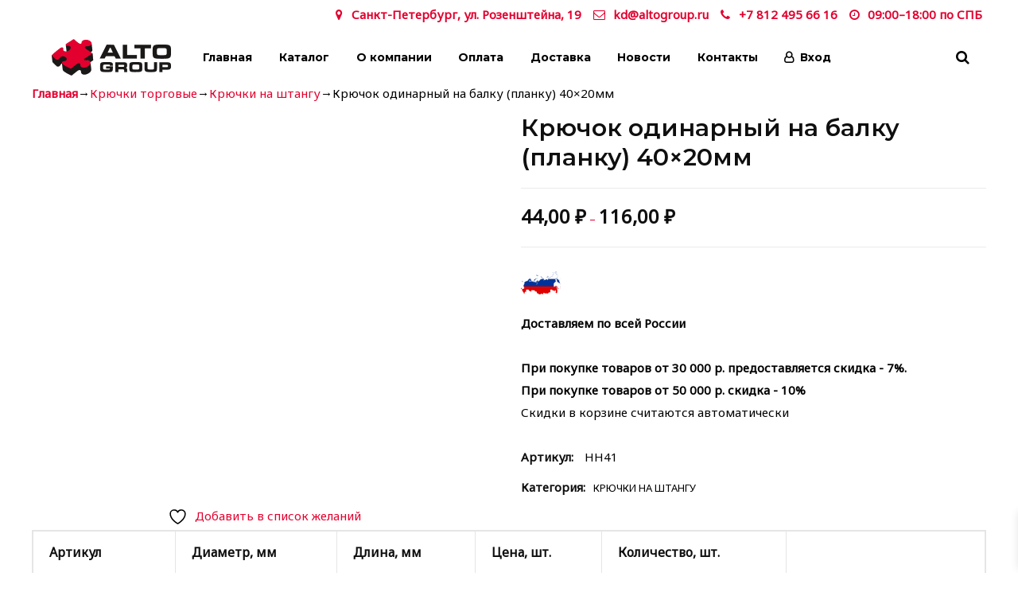

--- FILE ---
content_type: text/html; charset=UTF-8
request_url: https://altogroup.ru/product/kryuchok-odinochnyj-na-balku-planku-40x20mm/
body_size: 31641
content:
<!DOCTYPE html><html lang=ru-RU prefix="og: https://ogp.me/ns#"><head><meta charset="UTF-8"><meta name="viewport" content="width=device-width, initial-scale=1"><meta name="yandex-verification" content="fa763ef74ef8fd9e"><meta name="google-site-verification" content="n-kCI0IOo33wjFQnYhL1sHKO9eJCjTQosZ3WRqY1wSA"> <script>document.documentElement.className=document.documentElement.className+' yes-js js_active js'</script> <script id=yookassa-own-payment-methods-head>window.yookassaOwnPaymentMethods=[];</script> <title>Крючок одинарный на балку (планку) 40x20мм   - купить в интернет-магазине Alto Group Санкт-Петербург с доставкой по РФ</title><meta name="description" content="Купить крючок одиночный на балку (планку) 40×20мм HH41 Аltogroup. Универсальный поставщик комплексных решений в оформлении торгового зала. В розничном бизнесе 15 лет. Свое производство. Купите крючок одиночный на балку (планку) 40×20мм HH41 с доставкой по всей России."><meta name="robots" content="follow, index, max-snippet:-1, max-video-preview:-1, max-image-preview:large"><link rel=canonical href=https://altogroup.ru/product/kryuchok-odinochnyj-na-balku-planku-40x20mm/ ><meta property="og:locale" content="ru_RU"><meta property="og:type" content="product"><meta property="og:title" content="Крючок одинарный на балку (планку) 40x20мм   - купить в интернет-магазине Alto Group Санкт-Петербург с доставкой по РФ"><meta property="og:description" content="Купить крючок одиночный на балку (планку) 40×20мм HH41 Аltogroup. Универсальный поставщик комплексных решений в оформлении торгового зала. В розничном бизнесе 15 лет. Свое производство. Купите крючок одиночный на балку (планку) 40×20мм HH41 с доставкой по всей России."><meta property="og:url" content="https://altogroup.ru/product/kryuchok-odinochnyj-na-balku-planku-40x20mm/"><meta property="og:site_name" content="Alto Group"><meta property="og:updated_time" content="2025-06-06T14:34:21+03:00"><meta property="og:image" content="https://altogroup.ru/wp-content/uploads/2022/04/Крючок-одиночный-на-балку.jpg"><meta property="og:image:secure_url" content="https://altogroup.ru/wp-content/uploads/2022/04/Крючок-одиночный-на-балку.jpg"><meta property="og:image:width" content="523"><meta property="og:image:height" content="417"><meta property="og:image:alt" content="Крючок одинарный на балку (планку) 40x20мм"><meta property="og:image:type" content="image/jpeg"><meta property="product:availability" content="instock"><meta name="twitter:card" content="summary_large_image"><meta name="twitter:title" content="Крючок одинарный на балку (планку) 40x20мм   - купить в интернет-магазине Alto Group Санкт-Петербург с доставкой по РФ"><meta name="twitter:description" content="Купить крючок одиночный на балку (планку) 40×20мм HH41 Аltogroup. Универсальный поставщик комплексных решений в оформлении торгового зала. В розничном бизнесе 15 лет. Свое производство. Купите крючок одиночный на балку (планку) 40×20мм HH41 с доставкой по всей России."><meta name="twitter:image" content="https://altogroup.ru/wp-content/uploads/2022/04/Крючок-одиночный-на-балку.jpg"><meta name="twitter:label1" content="Цена"><meta name="twitter:data1" content="44,00&nbsp;&#8381; - 116,00&nbsp;&#8381;"><meta name="twitter:label2" content="Доступность"><meta name="twitter:data2" content="В наличии"> <script type=application/ld+json class=rank-math-schema>{"@context":"https://schema.org","@graph":[{"@type":"Organization","@id":"https://altogroup.ru/#organization","name":"AltoGroup","url":"https://altogroup.ru","logo":{"@type":"ImageObject","@id":"https://altogroup.ru/#logo","url":"http://old.altogroup.ru/wp-content/uploads/2022/02/Logo.png","contentUrl":"http://old.altogroup.ru/wp-content/uploads/2022/02/Logo.png","caption":"Alto Group","inLanguage":"ru-RU","width":"123","height":"39"}},{"@type":"WebSite","@id":"https://altogroup.ru/#website","url":"https://altogroup.ru","name":"Alto Group","publisher":{"@id":"https://altogroup.ru/#organization"},"inLanguage":"ru-RU"},{"@type":"ImageObject","@id":"https://altogroup.ru/wp-content/uploads/2022/04/\u041a\u0440\u044e\u0447\u043e\u043a-\u043e\u0434\u0438\u043d\u043e\u0447\u043d\u044b\u0439-\u043d\u0430-\u0431\u0430\u043b\u043a\u0443.jpg","url":"https://altogroup.ru/wp-content/uploads/2022/04/\u041a\u0440\u044e\u0447\u043e\u043a-\u043e\u0434\u0438\u043d\u043e\u0447\u043d\u044b\u0439-\u043d\u0430-\u0431\u0430\u043b\u043a\u0443.jpg","width":"523","height":"417","inLanguage":"ru-RU"},{"@type":"ItemPage","@id":"https://altogroup.ru/product/kryuchok-odinochnyj-na-balku-planku-40x20mm/#webpage","url":"https://altogroup.ru/product/kryuchok-odinochnyj-na-balku-planku-40x20mm/","name":"\u041a\u0440\u044e\u0447\u043e\u043a \u043e\u0434\u0438\u043d\u0430\u0440\u043d\u044b\u0439 \u043d\u0430 \u0431\u0430\u043b\u043a\u0443 (\u043f\u043b\u0430\u043d\u043a\u0443) 40x20\u043c\u043c \u00a0 - \u043a\u0443\u043f\u0438\u0442\u044c \u0432 \u0438\u043d\u0442\u0435\u0440\u043d\u0435\u0442-\u043c\u0430\u0433\u0430\u0437\u0438\u043d\u0435 Alto Group \u0421\u0430\u043d\u043a\u0442-\u041f\u0435\u0442\u0435\u0440\u0431\u0443\u0440\u0433 \u0441\u00a0\u0434\u043e\u0441\u0442\u0430\u0432\u043a\u043e\u0439\u00a0\u043f\u043e\u00a0\u0420\u0424","datePublished":"2022-04-10T20:23:53+03:00","dateModified":"2025-06-06T14:34:21+03:00","isPartOf":{"@id":"https://altogroup.ru/#website"},"primaryImageOfPage":{"@id":"https://altogroup.ru/wp-content/uploads/2022/04/\u041a\u0440\u044e\u0447\u043e\u043a-\u043e\u0434\u0438\u043d\u043e\u0447\u043d\u044b\u0439-\u043d\u0430-\u0431\u0430\u043b\u043a\u0443.jpg"},"inLanguage":"ru-RU"},{"@type":"Product","name":"\u041a\u0440\u044e\u0447\u043e\u043a \u043e\u0434\u0438\u043d\u0430\u0440\u043d\u044b\u0439 \u043d\u0430 \u0431\u0430\u043b\u043a\u0443 (\u043f\u043b\u0430\u043d\u043a\u0443) 40x20\u043c\u043c \u00a0 - \u043a\u0443\u043f\u0438\u0442\u044c \u0432 \u0438\u043d\u0442\u0435\u0440\u043d\u0435\u0442-\u043c\u0430\u0433\u0430\u0437\u0438\u043d\u0435 Alto Group \u0421\u0430\u043d\u043a\u0442-\u041f\u0435\u0442\u0435\u0440\u0431\u0443\u0440\u0433 \u0441\u00a0\u0434\u043e\u0441\u0442\u0430\u0432\u043a\u043e\u0439\u00a0\u043f\u043e\u00a0\u0420\u0424","description":"\u041a\u0443\u043f\u0438\u0442\u044c \u043a\u0440\u044e\u0447\u043e\u043a \u043e\u0434\u0438\u043d\u043e\u0447\u043d\u044b\u0439 \u043d\u0430 \u0431\u0430\u043b\u043a\u0443 (\u043f\u043b\u0430\u043d\u043a\u0443) 40\u00d720\u043c\u043c  HH41 \u0410ltogroup. \u0423\u043d\u0438\u0432\u0435\u0440\u0441\u0430\u043b\u044c\u043d\u044b\u0439 \u043f\u043e\u0441\u0442\u0430\u0432\u0449\u0438\u043a \u043a\u043e\u043c\u043f\u043b\u0435\u043a\u0441\u043d\u044b\u0445 \u0440\u0435\u0448\u0435\u043d\u0438\u0439 \u0432 \u043e\u0444\u043e\u0440\u043c\u043b\u0435\u043d\u0438\u0438 \u0442\u043e\u0440\u0433\u043e\u0432\u043e\u0433\u043e \u0437\u0430\u043b\u0430. \u0412 \u0440\u043e\u0437\u043d\u0438\u0447\u043d\u043e\u043c \u0431\u0438\u0437\u043d\u0435\u0441\u0435 15 \u043b\u0435\u0442. \u0421\u0432\u043e\u0435 \u043f\u0440\u043e\u0438\u0437\u0432\u043e\u0434\u0441\u0442\u0432\u043e. \u041a\u0443\u043f\u0438\u0442\u0435 \u043a\u0440\u044e\u0447\u043e\u043a \u043e\u0434\u0438\u043d\u043e\u0447\u043d\u044b\u0439 \u043d\u0430 \u0431\u0430\u043b\u043a\u0443 (\u043f\u043b\u0430\u043d\u043a\u0443) 40\u00d720\u043c\u043c  HH41 \u0441 \u0434\u043e\u0441\u0442\u0430\u0432\u043a\u043e\u0439 \u043f\u043e \u0432\u0441\u0435\u0439 \u0420\u043e\u0441\u0441\u0438\u0438.","sku":"HH41","category":"\u041a\u0440\u044e\u0447\u043a\u0438 \u0442\u043e\u0440\u0433\u043e\u0432\u044b\u0435 &gt; \u041a\u0440\u044e\u0447\u043a\u0438 \u043d\u0430 \u0448\u0442\u0430\u043d\u0433\u0443","mainEntityOfPage":{"@id":"https://altogroup.ru/product/kryuchok-odinochnyj-na-balku-planku-40x20mm/#webpage"},"image":[{"@type":"ImageObject","url":"https://altogroup.ru/wp-content/uploads/2022/04/\u041a\u0440\u044e\u0447\u043e\u043a-\u043e\u0434\u0438\u043d\u043e\u0447\u043d\u044b\u0439-\u043d\u0430-\u0431\u0430\u043b\u043a\u0443.jpg","height":"417","width":"523"}],"offers":{"@type":"AggregateOffer","lowPrice":"44.00","highPrice":"116.00","offerCount":"4","priceCurrency":"RUB","availability":"http://schema.org/InStock","seller":{"@type":"Organization","@id":"https://altogroup.ru/","name":"Alto Group","url":"https://altogroup.ru","logo":"http://old.altogroup.ru/wp-content/uploads/2022/02/Logo.png"},"url":"https://altogroup.ru/product/kryuchok-odinochnyj-na-balku-planku-40x20mm/"},"@id":"https://altogroup.ru/product/kryuchok-odinochnyj-na-balku-planku-40x20mm/#richSnippet"}]}</script> <link rel=dns-prefetch href=//netdna.bootstrapcdn.com><link rel=dns-prefetch href=//fonts.googleapis.com><link rel=preconnect href=https://fonts.gstatic.com crossorigin><link rel=alternate type=application/rss+xml title="Alto Group &raquo; Лента" href=https://altogroup.ru/feed/ ><link rel=alternate type=application/rss+xml title="Alto Group &raquo; Лента комментариев" href=https://altogroup.ru/comments/feed/ ><link rel=alternate title="oEmbed (JSON)" type=application/json+oembed href="https://altogroup.ru/wp-json/oembed/1.0/embed?url=https%3A%2F%2Faltogroup.ru%2Fproduct%2Fkryuchok-odinochnyj-na-balku-planku-40x20mm%2F"><link rel=alternate title="oEmbed (XML)" type=text/xml+oembed href="https://altogroup.ru/wp-json/oembed/1.0/embed?url=https%3A%2F%2Faltogroup.ru%2Fproduct%2Fkryuchok-odinochnyj-na-balku-planku-40x20mm%2F&#038;format=xml"><style id=wp-img-auto-sizes-contain-inline-css>img:is([sizes=auto i],[sizes^="auto," i]){contain-intrinsic-size:3000px 1500px}</style><style id=wp-emoji-styles-inline-css>img.wp-smiley,img.emoji{display:inline !important;border:none !important;box-shadow:none !important;height:1em !important;width:1em !important;margin:0
0.07em !important;vertical-align:-0.1em !important;background:none !important;padding:0
!important}</style><link rel=stylesheet id=wp-block-library-css href='https://altogroup.ru/wp-includes/css/dist/block-library/style.min.css?ver=6.9' type=text/css media=all><link rel=stylesheet id=wc-blocks-style-css href='https://altogroup.ru/wp-content/plugins/woocommerce/assets/client/blocks/wc-blocks.css?ver=wc-9.8.5' type=text/css media=all><style id=global-styles-inline-css>/*<![CDATA[*/:root{--wp--preset--aspect-ratio--square:1;--wp--preset--aspect-ratio--4-3:4/3;--wp--preset--aspect-ratio--3-4:3/4;--wp--preset--aspect-ratio--3-2:3/2;--wp--preset--aspect-ratio--2-3:2/3;--wp--preset--aspect-ratio--16-9:16/9;--wp--preset--aspect-ratio--9-16:9/16;--wp--preset--color--black:#000;--wp--preset--color--cyan-bluish-gray:#abb8c3;--wp--preset--color--white:#fff;--wp--preset--color--pale-pink:#f78da7;--wp--preset--color--vivid-red:#cf2e2e;--wp--preset--color--luminous-vivid-orange:#ff6900;--wp--preset--color--luminous-vivid-amber:#fcb900;--wp--preset--color--light-green-cyan:#7bdcb5;--wp--preset--color--vivid-green-cyan:#00d084;--wp--preset--color--pale-cyan-blue:#8ed1fc;--wp--preset--color--vivid-cyan-blue:#0693e3;--wp--preset--color--vivid-purple:#9b51e0;--wp--preset--gradient--vivid-cyan-blue-to-vivid-purple:linear-gradient(135deg,rgb(6,147,227) 0%,rgb(155,81,224) 100%);--wp--preset--gradient--light-green-cyan-to-vivid-green-cyan:linear-gradient(135deg,rgb(122,220,180) 0%,rgb(0,208,130) 100%);--wp--preset--gradient--luminous-vivid-amber-to-luminous-vivid-orange:linear-gradient(135deg,rgb(252,185,0) 0%,rgb(255,105,0) 100%);--wp--preset--gradient--luminous-vivid-orange-to-vivid-red:linear-gradient(135deg,rgb(255,105,0) 0%,rgb(207,46,46) 100%);--wp--preset--gradient--very-light-gray-to-cyan-bluish-gray:linear-gradient(135deg,rgb(238,238,238) 0%,rgb(169,184,195) 100%);--wp--preset--gradient--cool-to-warm-spectrum:linear-gradient(135deg,rgb(74,234,220) 0%,rgb(151,120,209) 20%,rgb(207,42,186) 40%,rgb(238,44,130) 60%,rgb(251,105,98) 80%,rgb(254,248,76) 100%);--wp--preset--gradient--blush-light-purple:linear-gradient(135deg,rgb(255,206,236) 0%,rgb(152,150,240) 100%);--wp--preset--gradient--blush-bordeaux:linear-gradient(135deg,rgb(254,205,165) 0%,rgb(254,45,45) 50%,rgb(107,0,62) 100%);--wp--preset--gradient--luminous-dusk:linear-gradient(135deg,rgb(255,203,112) 0%,rgb(199,81,192) 50%,rgb(65,88,208) 100%);--wp--preset--gradient--pale-ocean:linear-gradient(135deg,rgb(255,245,203) 0%,rgb(182,227,212) 50%,rgb(51,167,181) 100%);--wp--preset--gradient--electric-grass:linear-gradient(135deg,rgb(202,248,128) 0%,rgb(113,206,126) 100%);--wp--preset--gradient--midnight:linear-gradient(135deg,rgb(2,3,129) 0%,rgb(40,116,252) 100%);--wp--preset--font-size--small:13px;--wp--preset--font-size--medium:20px;--wp--preset--font-size--large:36px;--wp--preset--font-size--x-large:42px;--wp--preset--spacing--20:0.44rem;--wp--preset--spacing--30:0.67rem;--wp--preset--spacing--40:1rem;--wp--preset--spacing--50:1.5rem;--wp--preset--spacing--60:2.25rem;--wp--preset--spacing--70:3.38rem;--wp--preset--spacing--80:5.06rem;--wp--preset--shadow--natural:6px 6px 9px rgba(0, 0, 0, 0.2);--wp--preset--shadow--deep:12px 12px 50px rgba(0, 0, 0, 0.4);--wp--preset--shadow--sharp:6px 6px 0px rgba(0, 0, 0, 0.2);--wp--preset--shadow--outlined:6px 6px 0px -3px rgb(255, 255, 255), 6px 6px rgb(0, 0, 0);--wp--preset--shadow--crisp:6px 6px 0px rgb(0, 0, 0)}:where(.is-layout-flex){gap:0.5em}:where(.is-layout-grid){gap:0.5em}body .is-layout-flex{display:flex}.is-layout-flex{flex-wrap:wrap;align-items:center}.is-layout-flex>:is(*,div){margin:0}body .is-layout-grid{display:grid}.is-layout-grid>:is(*,div){margin:0}:where(.wp-block-columns.is-layout-flex){gap:2em}:where(.wp-block-columns.is-layout-grid){gap:2em}:where(.wp-block-post-template.is-layout-flex){gap:1.25em}:where(.wp-block-post-template.is-layout-grid){gap:1.25em}.has-black-color{color:var(--wp--preset--color--black) !important}.has-cyan-bluish-gray-color{color:var(--wp--preset--color--cyan-bluish-gray) !important}.has-white-color{color:var(--wp--preset--color--white) !important}.has-pale-pink-color{color:var(--wp--preset--color--pale-pink) !important}.has-vivid-red-color{color:var(--wp--preset--color--vivid-red) !important}.has-luminous-vivid-orange-color{color:var(--wp--preset--color--luminous-vivid-orange) !important}.has-luminous-vivid-amber-color{color:var(--wp--preset--color--luminous-vivid-amber) !important}.has-light-green-cyan-color{color:var(--wp--preset--color--light-green-cyan) !important}.has-vivid-green-cyan-color{color:var(--wp--preset--color--vivid-green-cyan) !important}.has-pale-cyan-blue-color{color:var(--wp--preset--color--pale-cyan-blue) !important}.has-vivid-cyan-blue-color{color:var(--wp--preset--color--vivid-cyan-blue) !important}.has-vivid-purple-color{color:var(--wp--preset--color--vivid-purple) !important}.has-black-background-color{background-color:var(--wp--preset--color--black) !important}.has-cyan-bluish-gray-background-color{background-color:var(--wp--preset--color--cyan-bluish-gray) !important}.has-white-background-color{background-color:var(--wp--preset--color--white) !important}.has-pale-pink-background-color{background-color:var(--wp--preset--color--pale-pink) !important}.has-vivid-red-background-color{background-color:var(--wp--preset--color--vivid-red) !important}.has-luminous-vivid-orange-background-color{background-color:var(--wp--preset--color--luminous-vivid-orange) !important}.has-luminous-vivid-amber-background-color{background-color:var(--wp--preset--color--luminous-vivid-amber) !important}.has-light-green-cyan-background-color{background-color:var(--wp--preset--color--light-green-cyan) !important}.has-vivid-green-cyan-background-color{background-color:var(--wp--preset--color--vivid-green-cyan) !important}.has-pale-cyan-blue-background-color{background-color:var(--wp--preset--color--pale-cyan-blue) !important}.has-vivid-cyan-blue-background-color{background-color:var(--wp--preset--color--vivid-cyan-blue) !important}.has-vivid-purple-background-color{background-color:var(--wp--preset--color--vivid-purple) !important}.has-black-border-color{border-color:var(--wp--preset--color--black) !important}.has-cyan-bluish-gray-border-color{border-color:var(--wp--preset--color--cyan-bluish-gray) !important}.has-white-border-color{border-color:var(--wp--preset--color--white) !important}.has-pale-pink-border-color{border-color:var(--wp--preset--color--pale-pink) !important}.has-vivid-red-border-color{border-color:var(--wp--preset--color--vivid-red) !important}.has-luminous-vivid-orange-border-color{border-color:var(--wp--preset--color--luminous-vivid-orange) !important}.has-luminous-vivid-amber-border-color{border-color:var(--wp--preset--color--luminous-vivid-amber) !important}.has-light-green-cyan-border-color{border-color:var(--wp--preset--color--light-green-cyan) !important}.has-vivid-green-cyan-border-color{border-color:var(--wp--preset--color--vivid-green-cyan) !important}.has-pale-cyan-blue-border-color{border-color:var(--wp--preset--color--pale-cyan-blue) !important}.has-vivid-cyan-blue-border-color{border-color:var(--wp--preset--color--vivid-cyan-blue) !important}.has-vivid-purple-border-color{border-color:var(--wp--preset--color--vivid-purple) !important}.has-vivid-cyan-blue-to-vivid-purple-gradient-background{background:var(--wp--preset--gradient--vivid-cyan-blue-to-vivid-purple) !important}.has-light-green-cyan-to-vivid-green-cyan-gradient-background{background:var(--wp--preset--gradient--light-green-cyan-to-vivid-green-cyan) !important}.has-luminous-vivid-amber-to-luminous-vivid-orange-gradient-background{background:var(--wp--preset--gradient--luminous-vivid-amber-to-luminous-vivid-orange) !important}.has-luminous-vivid-orange-to-vivid-red-gradient-background{background:var(--wp--preset--gradient--luminous-vivid-orange-to-vivid-red) !important}.has-very-light-gray-to-cyan-bluish-gray-gradient-background{background:var(--wp--preset--gradient--very-light-gray-to-cyan-bluish-gray) !important}.has-cool-to-warm-spectrum-gradient-background{background:var(--wp--preset--gradient--cool-to-warm-spectrum) !important}.has-blush-light-purple-gradient-background{background:var(--wp--preset--gradient--blush-light-purple) !important}.has-blush-bordeaux-gradient-background{background:var(--wp--preset--gradient--blush-bordeaux) !important}.has-luminous-dusk-gradient-background{background:var(--wp--preset--gradient--luminous-dusk) !important}.has-pale-ocean-gradient-background{background:var(--wp--preset--gradient--pale-ocean) !important}.has-electric-grass-gradient-background{background:var(--wp--preset--gradient--electric-grass) !important}.has-midnight-gradient-background{background:var(--wp--preset--gradient--midnight) !important}.has-small-font-size{font-size:var(--wp--preset--font-size--small) !important}.has-medium-font-size{font-size:var(--wp--preset--font-size--medium) !important}.has-large-font-size{font-size:var(--wp--preset--font-size--large) !important}.has-x-large-font-size{font-size:var(--wp--preset--font-size--x-large) !important}/*]]>*/</style><style id=classic-theme-styles-inline-css>/*! This file is auto-generated */
.wp-block-button__link{color:#fff;background-color:#32373c;border-radius:9999px;box-shadow:none;text-decoration:none;padding:calc(.667em + 2px) calc(1.333em + 2px);font-size:1.125em}.wp-block-file__button{background:#32373c;color:#fff;text-decoration:none}</style><link rel=stylesheet id=redux-extendify-styles-css href='https://altogroup.ru/wp-content/plugins/redux-framework/redux-core/assets/css/extendify-utilities.css?ver=4.4.7' type=text/css media=all><link rel=stylesheet id=chaty-front-css-css href='https://altogroup.ru/wp-content/plugins/chaty/css/chaty-front.css?ver=3.1.71676867925' type=text/css media=all><link rel=stylesheet id=contact-form-7-css href='https://altogroup.ru/wp-content/plugins/contact-form-7/includes/css/styles.css?ver=5.8.1' type=text/css media=all><link rel=stylesheet id=woocommerce-layout-css href='https://altogroup.ru/wp-content/plugins/woocommerce/assets/css/woocommerce-layout.css?ver=9.8.5' type=text/css media=all><link rel=stylesheet id=woocommerce-smallscreen-css href='https://altogroup.ru/wp-content/plugins/woocommerce/assets/css/woocommerce-smallscreen.css?ver=9.8.5' type=text/css media='only screen and (max-width: 768px)'><link rel=stylesheet id=woocommerce-general-css href='https://altogroup.ru/wp-content/plugins/woocommerce/assets/css/woocommerce.css?ver=9.8.5' type=text/css media=all><style id=woocommerce-inline-inline-css>.woocommerce form .form-row
.required{visibility:visible}</style><link rel=stylesheet id=wc_cart_addons_styles-css href='https://altogroup.ru/wp-content/plugins/woocommerce-cart-add-ons/assets/css/frontend.css?ver=2.1.0' type=text/css media=all><link rel=stylesheet id=yith_wcas_frontend-css href='https://altogroup.ru/wp-content/plugins/yith-woocommerce-ajax-search-premium/assets/css/yith_wcas_ajax_search.css?ver=1.8.1' type=text/css media=all><style id=yith_wcas_frontend-inline-css>.autocomplete-suggestion{padding-right:20px}.woocommerce .autocomplete-suggestion  span.yith_wcas_result_on_sale,
.autocomplete-suggestion
span.yith_wcas_result_on_sale{background:#7eb742;color:#fff}.woocommerce .autocomplete-suggestion  span.yith_wcas_result_outofstock,
.autocomplete-suggestion
span.yith_wcas_result_outofstock{background:#7a7a7a;color:#fff}.woocommerce .autocomplete-suggestion  span.yith_wcas_result_featured,
.autocomplete-suggestion
span.yith_wcas_result_featured{background:#c0392b;color:#fff}.autocomplete-suggestion
img{width:50px}.autocomplete-suggestion .yith_wcas_result_content
.title{color:#004b91}.autocomplete-suggestion{min-height:60px}</style><link rel=stylesheet id=yith-wcan-shortcodes-css href='https://altogroup.ru/wp-content/plugins/yith-woocommerce-ajax-navigation/assets/css/shortcodes.css?ver=5.10.0' type=text/css media=all><style id=yith-wcan-shortcodes-inline-css>/*<![CDATA[*/:root{--yith-wcan-filters_colors_titles:#434343;--yith-wcan-filters_colors_background:#FFF;--yith-wcan-filters_colors_accent:#A7144C;--yith-wcan-filters_colors_accent_r:167;--yith-wcan-filters_colors_accent_g:20;--yith-wcan-filters_colors_accent_b:76;--yith-wcan-color_swatches_border_radius:100%;--yith-wcan-color_swatches_size:30px;--yith-wcan-labels_style_background:#FFF;--yith-wcan-labels_style_background_hover:#A7144C;--yith-wcan-labels_style_background_active:#A7144C;--yith-wcan-labels_style_text:#434343;--yith-wcan-labels_style_text_hover:#FFF;--yith-wcan-labels_style_text_active:#FFF;--yith-wcan-anchors_style_text:#434343;--yith-wcan-anchors_style_text_hover:#A7144C;--yith-wcan-anchors_style_text_active:#A7144C}/*]]>*/</style><link rel=stylesheet id=jquery-selectBox-css href='https://altogroup.ru/wp-content/plugins/yith-woocommerce-wishlist/assets/css/jquery.selectBox.css?ver=1.2.0' type=text/css media=all><link rel=stylesheet id=woocommerce_prettyPhoto_css-css href='//altogroup.ru/wp-content/plugins/woocommerce/assets/css/prettyPhoto.css?ver=3.1.6' type=text/css media=all><link rel=stylesheet id=yith-wcwl-main-css href='https://altogroup.ru/wp-content/plugins/yith-woocommerce-wishlist/assets/css/style.css?ver=4.5.0' type=text/css media=all><style id=yith-wcwl-main-inline-css>/*<![CDATA[*/:root{--color-add-to-wishlist-background:#333;--color-add-to-wishlist-text:#FFF;--color-add-to-wishlist-border:#333;--color-add-to-wishlist-background-hover:#333;--color-add-to-wishlist-text-hover:#FFF;--color-add-to-wishlist-border-hover:#333;--rounded-corners-radius:16px;--add-to-cart-rounded-corners-radius:16px;--color-headers-background:#F4F4F4;--feedback-duration:3s}:root{--color-add-to-wishlist-background:#333;--color-add-to-wishlist-text:#FFF;--color-add-to-wishlist-border:#333;--color-add-to-wishlist-background-hover:#333;--color-add-to-wishlist-text-hover:#FFF;--color-add-to-wishlist-border-hover:#333;--rounded-corners-radius:16px;--add-to-cart-rounded-corners-radius:16px;--color-headers-background:#F4F4F4;--feedback-duration:3s}/*]]>*/</style><link rel=stylesheet id=brands-styles-css href='https://altogroup.ru/wp-content/plugins/woocommerce/assets/css/brands.css?ver=9.8.5' type=text/css media=all><link rel=stylesheet id=xoo-wsc-fonts-css href='https://altogroup.ru/wp-content/plugins/side-cart-woocommerce/assets/css/xoo-wsc-fonts.css?ver=2.6.5' type=text/css media=all><link rel=stylesheet id=xoo-wsc-style-css href='https://altogroup.ru/wp-content/plugins/side-cart-woocommerce/assets/css/xoo-wsc-style.css?ver=2.6.5' type=text/css media=all><style id=xoo-wsc-style-inline-css>.xoo-wsc-footer{background-color:#fff;color:#000;padding:10px
20px;box-shadow:0 -5px 10px #0000001a}.xoo-wsc-footer, .xoo-wsc-footer a, .xoo-wsc-footer
.amount{font-size:18px}.xoo-wsc-btn
.amount{color:#000}.xoo-wsc-btn:hover
.amount{color:#000}.xoo-wsc-ft-buttons-cont{grid-template-columns:auto}.xoo-wsc-basket{top:12px;right:0px;background-color:#fff;color:#e3002f;box-shadow:0 1px 4px 0;border-radius:14px;display:none;width:60px;height:60px}.xoo-wsc-bki{font-size:30px}.xoo-wsc-items-count{top:-12px;left:-12px}.xoo-wsc-items-count{background-color:#e3002f;color:#fff}.xoo-wsc-container,.xoo-wsc-slider{max-width:320px;right:-320px;top:0;bottom:0;top:0;font-family:}.xoo-wsc-cart-active .xoo-wsc-container, .xoo-wsc-slider-active .xoo-wsc-slider{right:0}.xoo-wsc-cart-active .xoo-wsc-basket{right:320px}.xoo-wsc-slider{right:-320px}span.xoo-wsch-close{font-size:16px;right:10px}.xoo-wsch-top{justify-content:center}.xoo-wsch-text{font-size:20px}.xoo-wsc-header{color:#000;background-color:#fff;border-bottom:2px solid #eee}.xoo-wsc-body{background-color:#fff}.xoo-wsc-products:not(.xoo-wsc-pattern-card), .xoo-wsc-products:not(.xoo-wsc-pattern-card) span.amount, .xoo-wsc-products:not(.xoo-wsc-pattern-card) a{font-size:16px;color:#000}.xoo-wsc-products:not(.xoo-wsc-pattern-card) .xoo-wsc-product{padding:20px
15px;margin:0;border-radius:0px;box-shadow:0 0;background-color:transparent}.xoo-wsc-sum-col{justify-content:center}.xoo-wsc-sc-count{background-color:#000;color:#fff}.xoo-wsc-sc-bki{font-size:28px;color:#000}.xoo-wsc-sc-cont{color:#000}.xoo-wsc-product
dl.variation{display:block}.xoo-wsc-product-cont{padding:10px
10px}.xoo-wsc-products:not(.xoo-wsc-pattern-card) .xoo-wsc-img-col{width:30%}.xoo-wsc-pattern-card .xoo-wsc-img-col
img{max-width:100%;height:auto}.xoo-wsc-products:not(.xoo-wsc-pattern-card) .xoo-wsc-sum-col{width:70%}.xoo-wsc-pattern-card .xoo-wsc-product-cont{width:50%}@media only screen and (max-width: 600px){.xoo-wsc-pattern-card .xoo-wsc-product-cont{width:50%}}.xoo-wsc-pattern-card .xoo-wsc-product{border:0;box-shadow:0px 10px 15px -12px #0000001a}.xoo-wsc-sm-front{background-color:#eee}.xoo-wsc-pattern-card,.xoo-wsc-sm-front{border-bottom-left-radius:5px;border-bottom-right-radius:5px}.xoo-wsc-pattern-card, .xoo-wsc-img-col img,.xoo-wsc-img-col,.xoo-wsc-sm-back-cont{border-top-left-radius:5px;border-top-right-radius:5px}.xoo-wsc-sm-back{background-color:#fff}.xoo-wsc-pattern-card, .xoo-wsc-pattern-card a, .xoo-wsc-pattern-card
.amount{font-size:16px}.xoo-wsc-sm-front, .xoo-wsc-sm-front a, .xoo-wsc-sm-front
.amount{color:#000}.xoo-wsc-sm-back, .xoo-wsc-sm-back a, .xoo-wsc-sm-back
.amount{color:#000}.magictime{animation-duration:0.5s}</style><link rel=stylesheet id=font-awesome-css href='//netdna.bootstrapcdn.com/font-awesome/4.0.3/css/font-awesome.css?ver=6.9' type=text/css media=all><style id=font-awesome-inline-css>[data-font="FontAwesome"]:before{font-family:'FontAwesome' !important;content:attr(data-icon) !important;speak:none !important;font-weight:normal !important;font-variant:normal !important;text-transform:none !important;line-height:1 !important;font-style:normal !important;-webkit-font-smoothing:antialiased !important;-moz-osx-font-smoothing:grayscale !important}</style><link rel=stylesheet id=morningtrain_wooadvancedqty_lib_traits-woo-advanced-qty-css href='https://altogroup.ru/wp-content/plugins/woo-advanced-qty/assets/css/woo-advanced-qty.css?ver=3.0.6' type=text/css media=all><link rel=stylesheet id=pwb-styles-frontend-css href='https://altogroup.ru/wp-content/plugins/perfect-woocommerce-brands/build/frontend/css/style.css?ver=3.5.4' type=text/css media=all><link rel=stylesheet id=woovartables_css-css href='https://altogroup.ru/wp-content/plugins/woo-variations-table-grid/assets/css/woovartables.css?ver=6.9' type=text/css media=all><link rel=stylesheet id=bootstrap-css href='https://altogroup.ru/wp-content/themes/jevelin/css/plugins/bootstrap.min.css?ver=3.3.4' type=text/css media=all><link rel=stylesheet id=jevelin-plugins-css href='https://altogroup.ru/wp-content/themes/jevelin/css/plugins.css?ver=6.9' type=text/css media=all><style id=jevelin-plugins-inline-css>.woocommerce .sh-woo-layout
table.variations{max-width:300px}.woocommerce .product .product_meta .woo-meta-share{display:none}nav .menu li .menu-sidebar .widget ul li a:hover, nav .menu li .menu-sidebar .widget_course_list li
h6{color:red !important}.pswp__bg{background-color:rgba(0, 0, 0, 0.5)}</style><link rel=stylesheet id=jevelin-shortcodes-css href='https://altogroup.ru/wp-content/themes/jevelin/css/shortcodes.css?ver=6.9' type=text/css media=all><link rel=stylesheet id=jevelin-styles-css href='https://altogroup.ru/wp-content/themes/jevelin/style.css?ver=6.9' type=text/css media=all><link rel=stylesheet id=jevelin-responsive-css href='https://altogroup.ru/wp-content/themes/jevelin/css/responsive.css?ver=6.9' type=text/css media=all><style id=jevelin-responsive-inline-css>/*<![CDATA[*/.cf7-required:after,.woocommerce ul.products li.product a h3:hover,.woocommerce ul.products li.product ins,.post-title h2:hover,.sh-team:hover .sh-team-role,.sh-team-style4 .sh-team-role,.sh-team-style4 .sh-team-icon:hover i,.sh-header-search-submit,.woocommerce .woocommerce-tabs li.active a,.woocommerce .required,.sh-woocommerce-products-style3 .woocommerce ul.products li.product .add_to_cart_button:hover,.sh-woocommerce-products-style3 .woocommerce ul.products li.product .sh-woo-post-content-container .button:hover,.woocommerce .sh-woocommerce-products-style3 ul.products li.product .add_to_cart_button:hover,.woocommerce .sh-woocommerce-products-style3 ul.products li.product .sh-woo-post-content-container .button:hover,.woocommerce .sh-woocommerce-products-style3 ul.products li.product .woocommerce-loop-product__title:hover,.sh-jevelin-style3.woocommerce .product .product_meta .posted_in a,.sh-jevelin-style3 .sh-increase-numbers span:hover,.woocommerce div.product p.price,.woocomerce-styling li.product .amount,.post-format-icon,.sh-accent-color,.sh-blog-tag-item:hover h6,ul.page-numbers a:hover,.sh-portfolio-single-info-item i,.sh-filter-item.active,.sh-filter-item:hover,.sh-nav .sh-nav-cart li.menu-item-cart .mini_cart_item .amount,.sh-pricing-button-style3,#sidebar a:not(.sh-social-widgets-item):hover,.logged-in-as a:hover,.woocommerce table.shop_table.cart a:hover,.wrap-forms sup:before,.sh-comment-date a:hover,.reply a.comment-edit-link,.comment-respond #cancel-comment-reply-link,.sh-portfolio-title:hover,.sh-portfolio-single-related-mini h5:hover,.sh-header-top-10 .header-contacts-details-large-icon i,.sh-unyson-frontend-test.active,.plyr--full-ui input[type=range],.woocommerce td.woocommerce-grouped-product-list-item__label a:hover,.sh-accent-color-hover:hover{color:#e3002f!important}.sh-jevelin-style3 .woocommerce-form-coupon-toggle .sh-alert,.sh-jevelin-style3 .woocommerce-progress.step1 .woocommerce-header-item-cart,.sh-jevelin-style3 .woocommerce-progress.step2 .woocommerce-header-item-checkout,.sh-dropcaps-full-square,.sh-dropcaps-full-square-border,.masonry2 .post-content-container a.post-meta-comments:hover,.sh-header-builder-edit:hover{background-color:#e3002f}.contact-form input[type="submit"],.sh-back-to-top:hover,.sh-dropcaps-full-square-tale,.sh-404-button,.woocommerce .wc-forward,.woocommerce .checkout-button,.woocommerce div.product form.cart button,.woocommerce .button:not(.add_to_cart_button),.sh-blog-tag-item,.sh-comments .submit,.sh-sidebar-search-active .search-field,.sh-nav .sh-nav-cart .buttons a.checkout,ul.page-numbers .current,ul.page-numbers .current:hover,.post-background,.post-item .post-category .post-category-list,.cart-icon span,.comment-input-required,.widget_tag_cloud a:hover,.widget_product_tag_cloud a:hover,.woocommerce #respond input#submit,.sh-portfolio-overlay1-bar,.sh-pricing-button-style4,.sh-pricing-button-style11,.sh-revslider-button2,.sh-portfolio-default2 .sh-portfolio-title,.sh-recent-posts-widgets-count,.sh-filter-item.active:after,.blog-style-largedate .post-comments,.sh-video-player-style1 .sh-video-player-image-play,.sh-video-player-style2 .sh-video-player-image-play:hover,.sh-video-player-style2 .sh-video-player-image-play:focus,.woocommerce .woocommerce-tabs li a:after,.sh-image-gallery .slick-dots li.slick-active button,.sh-recent-posts-carousel .slick-dots li.slick-active button,.sh-recent-products-carousel .slick-dots li.slick-active button,.sh-settings-container-bar .sh-progress-status-value,.post-password-form input[type="submit"],.wpcf7-form .wpcf7-submit,.sh-portfolio-filter-style3 .sh-filter-item.active .sh-filter-item-content,.sh-portfolio-filter-style4 .sh-filter-item:hover .sh-filter-item-content,.sh-woocommerce-categories-count,.sh-woocommerce-products-style2 .woocommerce ul.products li.product .add_to_cart_button:hover,.woocomerce-styling.sh-woocommerce-products-style2 ul.products li.product .add_to_cart_button:hover,.sh-icon-group-style2 .sh-icon-group-item:hover,.sh-text-background,.plyr--audio .plyr__control.plyr__tab-focus,.plyr--audio .plyr__control:hover,.plyr--audio .plyr__control[aria-expanded=true],.sh-jevelin-style3 .widget_price_filter .ui-slider .ui-slider-range{background-color:#e3002f!important}.sh-cf7-style4 form input:not(.wpcf7-submit):focus{border-bottom-color:#e3002f}::selection{background-color:#e3002f!important;color:#fff}::-moz-selection{background-color:#e3002f!important;color:#fff}.woocommerce .woocommerce-tabs li.active
a{border-bottom-color:#e3002f!important}#header-quote,.sh-dropcaps-full-square-tale:after,.sh-blog-tag-item:after,.widget_tag_cloud a:hover:after,.widget_product_tag_cloud a:hover:after{border-left-color:#e3002f!important}.cart-icon .cart-icon-triangle-color{border-right-color:#e3002f!important}.sh-back-to-top:hover,.widget_price_filter .ui-slider .ui-slider-handle,.sh-sidebar-search-active .search-field:hover,.sh-sidebar-search-active .search-field:focus,.sh-cf7-style2 form p input:not(.wpcf7-submit):focus,.sh-cf7-style2 form p textarea:focus,.sh-jevelin-style3 .order-total .woocommerce-Price-amount{border-color:#e3002f!important}.post-item .post-category .arrow-right{border-left-color:#e3002f}.woocommerce .wc-forward:hover,.woocommerce .button:not(.add_to_cart_button):hover,.woocommerce .checkout-button:hover,.woocommerce #respond input#submit:hover,.contact-form input[type="submit"]:hover,.wpcf7-form .wpcf7-submit:hover,.sh-video-player-image-play:hover,.sh-404-button:hover,.post-password-form input[type="submit"],.sh-pricing-button-style11:hover,.sh-revslider-button2.spacing-animation:not(.inverted):hover{background-color:#e3002f!important}.sh-cf7-unyson form .wpcf7-submit{background-size:200% auto;background-image:linear-gradient(to right, #e3002f , #e3002f, #e3002f)}.sh-mini-overlay-container,.sh-portfolio-overlay-info-box,.sh-portfolio-overlay-bottom .sh-portfolio-icon,.sh-portfolio-overlay-bottom .sh-portfolio-text,.sh-portfolio-overlay2-bar,.sh-portfolio-overlay2-data,.sh-portfolio-overlay3-data{background-color:rgba(227,0,47,0.75)!important}.woocommerce-progress{background-color:rgba(227,0,47,0.07)}.woocommerce-progress-item{color:rgba(227,0,47,0.5)}.sh-jevelin-style3 .sh-increase-numbers span:hover,.widget_price_filter .price_slider_wrapper .ui-widget-content{background-color:rgba(227,0,47,0.12)!important}.widget_price_filter .ui-slider .ui-slider-range{background-color:rgba(227,0,47,0.5)!important}.sh-team-social-overlay2 .sh-team-image:hover .sh-team-overlay2,.sh-overlay-style1,.sh-portfolio-overlay4{background-color:rgba(227,0,47,0.8)!important}.sh-header .sh-nav > .current_page_item > a,.sh-header .sh-nav > .current-menu-ancestor > a,.sh-header .sh-nav > .current-menu-item > a,.sh-header-left-side .sh-nav>.current_page_item>a{color:#e3002f!important}.sh-popover-mini:not(.sh-popover-mini-dark){background-color:#e3002f}.sh-popover-mini:not(.sh-popover-mini-dark):before{border-color:transparent transparent #e3002f #e3002f!important}.sh-footer .sh-footer-widgets a:hover,.sh-footer .sh-footer-widgets li a:hover,.sh-footer .sh-footer-widgets h6:hover{color:#e3002f}/*]]>*/</style><link rel=stylesheet id=jevelin-ie-css href='https://altogroup.ru/wp-content/themes/jevelin/css/ie.css?ver=6.9' type=text/css media=all><link rel=stylesheet id=jevelin-font-awesome-css href='https://altogroup.ru/wp-content/themes/jevelin/assets/plugins/font-awesome-4/font-awesome.min.css?ver=6.9' type=text/css media=all><link rel=stylesheet id=jevelin-theme-settings-css href='https://altogroup.ru/wp-content/uploads/jevelin-dynamic-styles.css?ver=605201183' type=text/css media=all><link rel=stylesheet id=plyr-css href='https://altogroup.ru/wp-content/themes/jevelin/css/plugins/plyr.css?ver=6.9' type=text/css media=all><link rel=stylesheet id=jevelin-default-font-css href='https://fonts.googleapis.com/css?family=Raleway%3A400%2C700&#038;ver=6.9' type=text/css media=all><link rel=stylesheet id=jevelin-default-font2-css href='https://fonts.googleapis.com/css?family=Montserrat%3A400%2C700&#038;ver=6.9' type=text/css media=all><link rel=stylesheet id=vi-wpvs-frontend-style-css href='https://altogroup.ru/wp-content/plugins/woocommerce-product-variations-swatches/assets/css/frontend-style.min.css?ver=1.0.6' type=text/css media=all><style id=vi-wpvs-frontend-style-inline-css>.vi-wpvs-variation-wrap.vi-wpvs-variation-wrap-vi_wpvs_button_design .vi-wpvs-option-wrap{transition:all 30ms ease-in-out}.vi-wpvs-variation-wrap.vi-wpvs-variation-wrap-vi_wpvs_button_design .vi-wpvs-variation-button-select{padding:10px
20px;font-size:13px}.vi-wpvs-variation-wrap.vi-wpvs-variation-wrap-vi_wpvs_button_design .vi-wpvs-option-wrap{padding:10px
20px;font-size:13px}.vi-wpvs-variation-wrap.vi-wpvs-variation-wrap-vi_wpvs_button_design .vi-wpvs-option-wrap .vi-wpvs-option:not(.vi-wpvs-option-select){border-radius:inherit}.vi-wpvs-variation-wrap.vi-wpvs-variation-wrap-image.vi-wpvs-variation-wrap-vi_wpvs_button_design .vi-wpvs-option-wrap ,.vi-wpvs-variation-wrap.vi-wpvs-variation-wrap-variation_img.vi-wpvs-variation-wrap-vi_wpvs_button_design .vi-wpvs-option-wrap ,.vi-wpvs-variation-wrap.vi-wpvs-variation-wrap-color.vi-wpvs-variation-wrap-vi_wpvs_button_design .vi-wpvs-option-wrap{width:48px;height:48px}.vi-wpvs-variation-wrap.vi-wpvs-variation-wrap-image.vi-wpvs-variation-wrap-vi_wpvs_button_design .vi-wpvs-option-wrap.vi-wpvs-option-wrap-default .vi-wpvs-option,.vi-wpvs-variation-wrap.vi-wpvs-variation-wrap-variation_img.vi-wpvs-variation-wrap-vi_wpvs_button_design .vi-wpvs-option-wrap.vi-wpvs-option-wrap-default .vi-wpvs-option,.vi-wpvs-variation-wrap.vi-wpvs-variation-wrap-color.vi-wpvs-variation-wrap-vi_wpvs_button_design .vi-wpvs-option-wrap.vi-wpvs-option-wrap-default .vi-wpvs-option{width:46px;height:46px}.vi-wpvs-variation-wrap.vi-wpvs-variation-wrap-image.vi-wpvs-variation-wrap-vi_wpvs_button_design .vi-wpvs-option-wrap.vi-wpvs-option-wrap-hover .vi-wpvs-option,.vi-wpvs-variation-wrap.vi-wpvs-variation-wrap-variation_img.vi-wpvs-variation-wrap-vi_wpvs_button_design .vi-wpvs-option-wrap.vi-wpvs-option-wrap-hover .vi-wpvs-option,.vi-wpvs-variation-wrap.vi-wpvs-variation-wrap-color.vi-wpvs-variation-wrap-vi_wpvs_button_design .vi-wpvs-option-wrap.vi-wpvs-option-wrap-hover .vi-wpvs-option{width:46px;height:46px}.vi-wpvs-variation-wrap.vi-wpvs-variation-wrap-image.vi-wpvs-variation-wrap-vi_wpvs_button_design .vi-wpvs-option-wrap.vi-wpvs-option-wrap-selected .vi-wpvs-option,.vi-wpvs-variation-wrap.vi-wpvs-variation-wrap-variation_img.vi-wpvs-variation-wrap-vi_wpvs_button_design .vi-wpvs-option-wrap.vi-wpvs-option-wrap-selected .vi-wpvs-option,.vi-wpvs-variation-wrap.vi-wpvs-variation-wrap-color.vi-wpvs-variation-wrap-vi_wpvs_button_design .vi-wpvs-option-wrap.vi-wpvs-option-wrap-selected .vi-wpvs-option{width:46px;height:46px}.vi-wpvs-variation-wrap.vi-wpvs-variation-wrap-vi_wpvs_button_design .vi-wpvs-option-wrap.vi-wpvs-option-wrap-selected{box-shadow:0 0 0 1px rgba(33, 33, 33, 1) inset}.vi-wpvs-variation-wrap.vi-wpvs-variation-wrap-vi_wpvs_button_design .vi-wpvs-variation-wrap-select-wrap .vi-wpvs-option-wrap.vi-wpvs-option-wrap-selected{box-shadow:0 0 0 1px rgba(33, 33, 33, 1)inset}.vi-wpvs-variation-wrap.vi-wpvs-variation-wrap-vi_wpvs_button_design .vi-wpvs-option-wrap.vi-wpvs-option-wrap-selected{color:rgba(255, 255, 255, 1);background:rgba(33, 33, 33, 1)}.vi-wpvs-variation-wrap.vi-wpvs-variation-wrap-vi_wpvs_button_design .vi-wpvs-option-wrap.vi-wpvs-option-wrap-selected .vi-wpvs-option{color:rgba(255, 255, 255, 1)}.vi-wpvs-variation-wrap.vi-wpvs-variation-wrap-vi_wpvs_button_design .vi-wpvs-option-wrap.vi-wpvs-option-wrap-hover{box-shadow:0 0 0 1px rgba(33, 33, 33, 1) inset}.vi-wpvs-variation-wrap.vi-wpvs-variation-wrap-vi_wpvs_button_design .vi-wpvs-variation-wrap-select-wrap .vi-wpvs-option-wrap.vi-wpvs-option-wrap-hover{box-shadow:0 0 0 1px rgba(33, 33, 33, 1) inset}.vi-wpvs-variation-wrap.vi-wpvs-variation-wrap-vi_wpvs_button_design .vi-wpvs-option-wrap.vi-wpvs-option-wrap-hover{color:rgba(255, 255, 255, 1);background:rgba(33, 33, 33, 1)}.vi-wpvs-variation-wrap.vi-wpvs-variation-wrap-vi_wpvs_button_design .vi-wpvs-option-wrap.vi-wpvs-option-wrap-hover .vi-wpvs-option{color:rgba(255, 255, 255, 1)}.vi-wpvs-variation-wrap.vi-wpvs-variation-wrap-vi_wpvs_button_design .vi-wpvs-option-wrap.vi-wpvs-option-wrap-default{box-shadow:0 0 0 1px #ccc inset}.vi-wpvs-variation-wrap.vi-wpvs-variation-wrap-vi_wpvs_button_design .vi-wpvs-variation-wrap-select-wrap .vi-wpvs-option-wrap.vi-wpvs-option-wrap-default{box-shadow:0 0 0 1px #ccc }.vi-wpvs-variation-wrap.vi-wpvs-variation-wrap-vi_wpvs_button_design .vi-wpvs-option-wrap.vi-wpvs-option-wrap-default{color:rgba(33, 33, 33, 1);background:#fff}.vi-wpvs-variation-wrap.vi-wpvs-variation-wrap-vi_wpvs_button_design .vi-wpvs-option-wrap.vi-wpvs-option-wrap-default .vi-wpvs-option{color:rgba(33, 33, 33, 1)}.vi-wpvs-variation-wrap.vi-wpvs-variation-wrap-vi_wpvs_button_design .vi-wpvs-option-wrap .vi-wpvs-option-tooltip{display:none}.vi-wpvs-variation-wrap-loop.vi-wpvs-variation-wrap.vi-wpvs-variation-wrap-vi_wpvs_button_design .vi-wpvs-option-wrap{height:px;width:px;font-size:9px}.vi-wpvs-variation-wrap-loop.vi-wpvs-variation-wrap-slider.vi-wpvs-variation-wrap.vi-wpvs-variation-wrap-vi_wpvs_button_design .vi-wpvs-option-wrap{height:px !important;width:px !important}.vi-wpvs-variation-wrap-loop.vi-wpvs-variation-wrap.vi-wpvs-variation-wrap-image.vi-wpvs-variation-wrap-vi_wpvs_button_design .vi-wpvs-option-wrap ,.vi-wpvs-variation-wrap-loop.vi-wpvs-variation-wrap.vi-wpvs-variation-wrap-variation_img.vi-wpvs-variation-wrap-vi_wpvs_button_design .vi-wpvs-option-wrap ,.vi-wpvs-variation-wrap-loop.vi-wpvs-variation-wrap.vi-wpvs-variation-wrap-color.vi-wpvs-variation-wrap-vi_wpvs_button_design .vi-wpvs-option-wrap{width:36px !important;height:36px !important}.vi-wpvs-variation-wrap-loop.vi-wpvs-variation-wrap.vi-wpvs-variation-wrap-image.vi-wpvs-variation-wrap-vi_wpvs_button_design .vi-wpvs-option-wrap.vi-wpvs-option-wrap-default .vi-wpvs-option,.vi-wpvs-variation-wrap-loop.vi-wpvs-variation-wrap.vi-wpvs-variation-wrap-variation_img.vi-wpvs-variation-wrap-vi_wpvs_button_design .vi-wpvs-option-wrap.vi-wpvs-option-wrap-default .vi-wpvs-option,.vi-wpvs-variation-wrap-loop.vi-wpvs-variation-wrap.vi-wpvs-variation-wrap-color.vi-wpvs-variation-wrap-vi_wpvs_button_design .vi-wpvs-option-wrap.vi-wpvs-option-wrap-default .vi-wpvs-option{width:34px;height:34px}.vi-wpvs-variation-wrap-loop.vi-wpvs-variation-wrap.vi-wpvs-variation-wrap-image.vi-wpvs-variation-wrap-vi_wpvs_button_design .vi-wpvs-option-wrap.vi-wpvs-option-wrap-hover .vi-wpvs-option,.vi-wpvs-variation-wrap-loop.vi-wpvs-variation-wrap.vi-wpvs-variation-wrap-variation_img.vi-wpvs-variation-wrap-vi_wpvs_button_design .vi-wpvs-option-wrap.vi-wpvs-option-wrap-hover .vi-wpvs-option,.vi-wpvs-variation-wrap-loop.vi-wpvs-variation-wrap.vi-wpvs-variation-wrap-color.vi-wpvs-variation-wrap-vi_wpvs_button_design .vi-wpvs-option-wrap.vi-wpvs-option-wrap-hover .vi-wpvs-option{width:34px;height:34px}.vi-wpvs-variation-wrap-loop.vi-wpvs-variation-wrap.vi-wpvs-variation-wrap-image.vi-wpvs-variation-wrap-vi_wpvs_button_design .vi-wpvs-option-wrap.vi-wpvs-option-wrap-selected .vi-wpvs-option,.vi-wpvs-variation-wrap-loop.vi-wpvs-variation-wrap.vi-wpvs-variation-wrap-variation_img.vi-wpvs-variation-wrap-vi_wpvs_button_design .vi-wpvs-option-wrap.vi-wpvs-option-wrap-selected .vi-wpvs-option,.vi-wpvs-variation-wrap-loop.vi-wpvs-variation-wrap.vi-wpvs-variation-wrap-color.vi-wpvs-variation-wrap-vi_wpvs_button_design .vi-wpvs-option-wrap.vi-wpvs-option-wrap-selected .vi-wpvs-option{width:34px;height:34px}.vi-wpvs-variation-wrap-loop.vi-wpvs-variation-wrap.vi-wpvs-variation-wrap-vi_wpvs_button_design .vi-wpvs-option-wrap.vi-wpvs-option-wrap-selected{border-radius:px}.vi-wpvs-variation-wrap-loop.vi-wpvs-variation-wrap.vi-wpvs-variation-wrap-vi_wpvs_button_design .vi-wpvs-option-wrap.vi-wpvs-option-wrap-hover{border-radius:px}.vi-wpvs-variation-wrap-loop.vi-wpvs-variation-wrap.vi-wpvs-variation-wrap-vi_wpvs_button_design .vi-wpvs-option-wrap.vi-wpvs-option-wrap-default{border-radius:px}@media screen and (max-width:600px){.vi-wpvs-variation-wrap.vi-wpvs-variation-wrap-vi_wpvs_button_design .vi-wpvs-option-wrap{width:px;height:px;font-size:11px}.vi-wpvs-variation-wrap.vi-wpvs-variation-wrap-image.vi-wpvs-variation-wrap-vi_wpvs_button_design .vi-wpvs-option-wrap ,.vi-wpvs-variation-wrap.vi-wpvs-variation-wrap-variation_img.vi-wpvs-variation-wrap-vi_wpvs_button_design .vi-wpvs-option-wrap ,.vi-wpvs-variation-wrap.vi-wpvs-variation-wrap-color.vi-wpvs-variation-wrap-vi_wpvs_button_design .vi-wpvs-option-wrap{width:40.8px;height:40.8px}.vi-wpvs-variation-wrap.vi-wpvs-variation-wrap-image.vi-wpvs-variation-wrap-vi_wpvs_button_design .vi-wpvs-option-wrap.vi-wpvs-option-wrap-default .vi-wpvs-option,.vi-wpvs-variation-wrap.vi-wpvs-variation-wrap-variation_img.vi-wpvs-variation-wrap-vi_wpvs_button_design .vi-wpvs-option-wrap.vi-wpvs-option-wrap-default .vi-wpvs-option,.vi-wpvs-variation-wrap.vi-wpvs-variation-wrap-color.vi-wpvs-variation-wrap-vi_wpvs_button_design .vi-wpvs-option-wrap.vi-wpvs-option-wrap-default .vi-wpvs-option{width:32.68px;height:32.68px}.vi-wpvs-variation-wrap.vi-wpvs-variation-wrap-image.vi-wpvs-variation-wrap-vi_wpvs_button_design .vi-wpvs-option-wrap.vi-wpvs-option-wrap-hover .vi-wpvs-option,.vi-wpvs-variation-wrap.vi-wpvs-variation-wrap-variation_img.vi-wpvs-variation-wrap-vi_wpvs_button_design .vi-wpvs-option-wrap.vi-wpvs-option-wrap-hover .vi-wpvs-option,.vi-wpvs-variation-wrap.vi-wpvs-variation-wrap-color.vi-wpvs-variation-wrap-vi_wpvs_button_design .vi-wpvs-option-wrap.vi-wpvs-option-wrap-hover .vi-wpvs-option{width:32.68px;height:32.68px}.vi-wpvs-variation-wrap.vi-wpvs-variation-wrap-image.vi-wpvs-variation-wrap-vi_wpvs_button_design .vi-wpvs-option-wrap.vi-wpvs-option-wrap-selected .vi-wpvs-option,.vi-wpvs-variation-wrap.vi-wpvs-variation-wrap-variation_img.vi-wpvs-variation-wrap-vi_wpvs_button_design .vi-wpvs-option-wrap.vi-wpvs-option-wrap-selected .vi-wpvs-option,.vi-wpvs-variation-wrap.vi-wpvs-variation-wrap-color.vi-wpvs-variation-wrap-vi_wpvs_button_design .vi-wpvs-option-wrap.vi-wpvs-option-wrap-selected .vi-wpvs-option{width:32.68px;height:32.68px}.vi-wpvs-variation-wrap.vi-wpvs-variation-wrap-vi_wpvs_button_design .vi-wpvs-option-wrap.vi-wpvs-option-wrap-selected{border-radius:px}.vi-wpvs-variation-wrap.vi-wpvs-variation-wrap-vi_wpvs_button_design .vi-wpvs-option-wrap.vi-wpvs-option-wrap-hover{border-radius:px}.vi-wpvs-variation-wrap.vi-wpvs-variation-wrap-vi_wpvs_button_design .vi-wpvs-option-wrap.vi-wpvs-option-wrap-default{border-radius:px}}.vi-wpvs-variation-wrap.vi-wpvs-variation-wrap-vi_wpvs_color_design .vi-wpvs-option-wrap{transition:all 30ms ease-in-out}.vi-wpvs-variation-wrap.vi-wpvs-variation-wrap-vi_wpvs_color_design .vi-wpvs-variation-button-select{height:32px;width:32px;padding:3px;font-size:13px;border-radius:20px}.vi-wpvs-variation-wrap.vi-wpvs-variation-wrap-vi_wpvs_color_design .vi-wpvs-option-wrap{height:32px;width:32px;padding:3px;font-size:13px;border-radius:20px}.vi-wpvs-variation-wrap.vi-wpvs-variation-wrap-vi_wpvs_color_design .vi-wpvs-option-wrap .vi-wpvs-option:not(.vi-wpvs-option-select){border-radius:inherit}.vi-wpvs-variation-wrap.vi-wpvs-variation-wrap-image.vi-wpvs-variation-wrap-vi_wpvs_color_design .vi-wpvs-option-wrap.vi-wpvs-option-wrap-hover .vi-wpvs-option,.vi-wpvs-variation-wrap.vi-wpvs-variation-wrap-variation_img.vi-wpvs-variation-wrap-vi_wpvs_color_design .vi-wpvs-option-wrap.vi-wpvs-option-wrap-hover .vi-wpvs-option,.vi-wpvs-variation-wrap.vi-wpvs-variation-wrap-color.vi-wpvs-variation-wrap-vi_wpvs_color_design .vi-wpvs-option-wrap.vi-wpvs-option-wrap-hover .vi-wpvs-option{width:30px;height:30px}.vi-wpvs-variation-wrap.vi-wpvs-variation-wrap-image.vi-wpvs-variation-wrap-vi_wpvs_color_design .vi-wpvs-option-wrap.vi-wpvs-option-wrap-selected .vi-wpvs-option,.vi-wpvs-variation-wrap.vi-wpvs-variation-wrap-variation_img.vi-wpvs-variation-wrap-vi_wpvs_color_design .vi-wpvs-option-wrap.vi-wpvs-option-wrap-selected .vi-wpvs-option,.vi-wpvs-variation-wrap.vi-wpvs-variation-wrap-color.vi-wpvs-variation-wrap-vi_wpvs_color_design .vi-wpvs-option-wrap.vi-wpvs-option-wrap-selected .vi-wpvs-option{width:30px;height:30px}.vi-wpvs-variation-wrap.vi-wpvs-variation-wrap-vi_wpvs_color_design .vi-wpvs-option-wrap.vi-wpvs-option-wrap-selected{box-shadow:0 0 0 1px rgba(0, 0, 0, 1) inset}.vi-wpvs-variation-wrap.vi-wpvs-variation-wrap-vi_wpvs_color_design .vi-wpvs-variation-wrap-select-wrap .vi-wpvs-option-wrap.vi-wpvs-option-wrap-selected{box-shadow:0 0 0 1px rgba(0, 0, 0, 1)inset}.vi-wpvs-variation-wrap.vi-wpvs-variation-wrap-vi_wpvs_color_design .vi-wpvs-option-wrap.vi-wpvs-option-wrap-selected{background:rgba(255, 255, 255, 0);border-radius:20px}.vi-wpvs-variation-wrap.vi-wpvs-variation-wrap-vi_wpvs_color_design .vi-wpvs-option-wrap.vi-wpvs-option-wrap-hover{box-shadow:0 0 0 1px rgba(0, 0, 0, 1) inset}.vi-wpvs-variation-wrap.vi-wpvs-variation-wrap-vi_wpvs_color_design .vi-wpvs-variation-wrap-select-wrap .vi-wpvs-option-wrap.vi-wpvs-option-wrap-hover{box-shadow:0 0 0 1px rgba(0, 0, 0, 1) inset}.vi-wpvs-variation-wrap.vi-wpvs-variation-wrap-vi_wpvs_color_design .vi-wpvs-option-wrap.vi-wpvs-option-wrap-hover{background:rgba(0, 0, 0, 0);border-radius:20px}.vi-wpvs-variation-wrap.vi-wpvs-variation-wrap-vi_wpvs_color_design .vi-wpvs-option-wrap.vi-wpvs-option-wrap-default{box-shadow:0px 4px 2px -2px rgba(238, 238, 238, 1)}.vi-wpvs-variation-wrap.vi-wpvs-variation-wrap-vi_wpvs_color_design .vi-wpvs-variation-wrap-select-wrap .vi-wpvs-option-wrap.vi-wpvs-option-wrap-default{box-shadow:0px 4px 2px -2px rgba(238, 238, 238, 1)}.vi-wpvs-variation-wrap.vi-wpvs-variation-wrap-vi_wpvs_color_design .vi-wpvs-option-wrap.vi-wpvs-option-wrap-default{background:rgba(0, 0, 0, 0);border-radius:20px}.vi-wpvs-variation-wrap.vi-wpvs-variation-wrap-vi_wpvs_color_design .vi-wpvs-option-wrap .vi-wpvs-option-tooltip{display:none}.vi-wpvs-variation-wrap-loop.vi-wpvs-variation-wrap.vi-wpvs-variation-wrap-vi_wpvs_color_design .vi-wpvs-option-wrap{height:27px;width:27px;font-size:11px}.vi-wpvs-variation-wrap-loop.vi-wpvs-variation-wrap-slider.vi-wpvs-variation-wrap.vi-wpvs-variation-wrap-vi_wpvs_color_design .vi-wpvs-option-wrap{height:27.2px !important;width:27.2px !important}.vi-wpvs-variation-wrap-loop.vi-wpvs-variation-wrap.vi-wpvs-variation-wrap-image.vi-wpvs-variation-wrap-vi_wpvs_color_design .vi-wpvs-option-wrap ,.vi-wpvs-variation-wrap-loop.vi-wpvs-variation-wrap.vi-wpvs-variation-wrap-variation_img.vi-wpvs-variation-wrap-vi_wpvs_color_design .vi-wpvs-option-wrap ,.vi-wpvs-variation-wrap-loop.vi-wpvs-variation-wrap.vi-wpvs-variation-wrap-color.vi-wpvs-variation-wrap-vi_wpvs_color_design .vi-wpvs-option-wrap{}.vi-wpvs-variation-wrap-loop.vi-wpvs-variation-wrap.vi-wpvs-variation-wrap-image.vi-wpvs-variation-wrap-vi_wpvs_color_design .vi-wpvs-option-wrap.vi-wpvs-option-wrap-hover .vi-wpvs-option,.vi-wpvs-variation-wrap-loop.vi-wpvs-variation-wrap.vi-wpvs-variation-wrap-variation_img.vi-wpvs-variation-wrap-vi_wpvs_color_design .vi-wpvs-option-wrap.vi-wpvs-option-wrap-hover .vi-wpvs-option,.vi-wpvs-variation-wrap-loop.vi-wpvs-variation-wrap.vi-wpvs-variation-wrap-color.vi-wpvs-variation-wrap-vi_wpvs_color_design .vi-wpvs-option-wrap.vi-wpvs-option-wrap-hover .vi-wpvs-option{width:25.2px;height:25.2px}.vi-wpvs-variation-wrap-loop.vi-wpvs-variation-wrap.vi-wpvs-variation-wrap-image.vi-wpvs-variation-wrap-vi_wpvs_color_design .vi-wpvs-option-wrap.vi-wpvs-option-wrap-selected .vi-wpvs-option,.vi-wpvs-variation-wrap-loop.vi-wpvs-variation-wrap.vi-wpvs-variation-wrap-variation_img.vi-wpvs-variation-wrap-vi_wpvs_color_design .vi-wpvs-option-wrap.vi-wpvs-option-wrap-selected .vi-wpvs-option,.vi-wpvs-variation-wrap-loop.vi-wpvs-variation-wrap.vi-wpvs-variation-wrap-color.vi-wpvs-variation-wrap-vi_wpvs_color_design .vi-wpvs-option-wrap.vi-wpvs-option-wrap-selected .vi-wpvs-option{width:25.2px;height:25.2px}.vi-wpvs-variation-wrap-loop.vi-wpvs-variation-wrap.vi-wpvs-variation-wrap-vi_wpvs_color_design .vi-wpvs-option-wrap.vi-wpvs-option-wrap-selected{border-radius:17px}@media screen and (max-width:600px){.vi-wpvs-variation-wrap.vi-wpvs-variation-wrap-vi_wpvs_color_design .vi-wpvs-option-wrap{width:27px;height:27px;font-size:11px}.vi-wpvs-variation-wrap.vi-wpvs-variation-wrap-image.vi-wpvs-variation-wrap-vi_wpvs_color_design .vi-wpvs-option-wrap ,.vi-wpvs-variation-wrap.vi-wpvs-variation-wrap-variation_img.vi-wpvs-variation-wrap-vi_wpvs_color_design .vi-wpvs-option-wrap ,.vi-wpvs-variation-wrap.vi-wpvs-variation-wrap-color.vi-wpvs-variation-wrap-vi_wpvs_color_design .vi-wpvs-option-wrap{}.vi-wpvs-variation-wrap.vi-wpvs-variation-wrap-image.vi-wpvs-variation-wrap-vi_wpvs_color_design .vi-wpvs-option-wrap.vi-wpvs-option-wrap-hover .vi-wpvs-option,.vi-wpvs-variation-wrap.vi-wpvs-variation-wrap-variation_img.vi-wpvs-variation-wrap-vi_wpvs_color_design .vi-wpvs-option-wrap.vi-wpvs-option-wrap-hover .vi-wpvs-option,.vi-wpvs-variation-wrap.vi-wpvs-variation-wrap-color.vi-wpvs-variation-wrap-vi_wpvs_color_design .vi-wpvs-option-wrap.vi-wpvs-option-wrap-hover .vi-wpvs-option{width:25.2px;height:25.2px}.vi-wpvs-variation-wrap.vi-wpvs-variation-wrap-image.vi-wpvs-variation-wrap-vi_wpvs_color_design .vi-wpvs-option-wrap.vi-wpvs-option-wrap-selected .vi-wpvs-option,.vi-wpvs-variation-wrap.vi-wpvs-variation-wrap-variation_img.vi-wpvs-variation-wrap-vi_wpvs_color_design .vi-wpvs-option-wrap.vi-wpvs-option-wrap-selected .vi-wpvs-option,.vi-wpvs-variation-wrap.vi-wpvs-variation-wrap-color.vi-wpvs-variation-wrap-vi_wpvs_color_design .vi-wpvs-option-wrap.vi-wpvs-option-wrap-selected .vi-wpvs-option{width:25.2px;height:25.2px}.vi-wpvs-variation-wrap.vi-wpvs-variation-wrap-vi_wpvs_color_design .vi-wpvs-option-wrap.vi-wpvs-option-wrap-selected{border-radius:17px}}.vi-wpvs-variation-wrap.vi-wpvs-variation-wrap-vi_wpvs_image_design .vi-wpvs-option-wrap{transition:all 30ms ease-in-out}.vi-wpvs-variation-wrap.vi-wpvs-variation-wrap-vi_wpvs_image_design .vi-wpvs-variation-button-select{height:50px;width:50px;padding:4px;font-size:13px}.vi-wpvs-variation-wrap.vi-wpvs-variation-wrap-vi_wpvs_image_design .vi-wpvs-option-wrap{height:50px;width:50px;padding:4px;font-size:13px}.vi-wpvs-variation-wrap.vi-wpvs-variation-wrap-vi_wpvs_image_design .vi-wpvs-option-wrap .vi-wpvs-option:not(.vi-wpvs-option-select){border-radius:inherit}.vi-wpvs-variation-wrap.vi-wpvs-variation-wrap-image.vi-wpvs-variation-wrap-vi_wpvs_image_design .vi-wpvs-option-wrap.vi-wpvs-option-wrap-default .vi-wpvs-option,.vi-wpvs-variation-wrap.vi-wpvs-variation-wrap-variation_img.vi-wpvs-variation-wrap-vi_wpvs_image_design .vi-wpvs-option-wrap.vi-wpvs-option-wrap-default .vi-wpvs-option,.vi-wpvs-variation-wrap.vi-wpvs-variation-wrap-color.vi-wpvs-variation-wrap-vi_wpvs_image_design .vi-wpvs-option-wrap.vi-wpvs-option-wrap-default .vi-wpvs-option{width:48px;height:48px}.vi-wpvs-variation-wrap.vi-wpvs-variation-wrap-image.vi-wpvs-variation-wrap-vi_wpvs_image_design .vi-wpvs-option-wrap.vi-wpvs-option-wrap-hover .vi-wpvs-option,.vi-wpvs-variation-wrap.vi-wpvs-variation-wrap-variation_img.vi-wpvs-variation-wrap-vi_wpvs_image_design .vi-wpvs-option-wrap.vi-wpvs-option-wrap-hover .vi-wpvs-option,.vi-wpvs-variation-wrap.vi-wpvs-variation-wrap-color.vi-wpvs-variation-wrap-vi_wpvs_image_design .vi-wpvs-option-wrap.vi-wpvs-option-wrap-hover .vi-wpvs-option{width:48px;height:48px}.vi-wpvs-variation-wrap.vi-wpvs-variation-wrap-image.vi-wpvs-variation-wrap-vi_wpvs_image_design .vi-wpvs-option-wrap.vi-wpvs-option-wrap-selected .vi-wpvs-option,.vi-wpvs-variation-wrap.vi-wpvs-variation-wrap-variation_img.vi-wpvs-variation-wrap-vi_wpvs_image_design .vi-wpvs-option-wrap.vi-wpvs-option-wrap-selected .vi-wpvs-option,.vi-wpvs-variation-wrap.vi-wpvs-variation-wrap-color.vi-wpvs-variation-wrap-vi_wpvs_image_design .vi-wpvs-option-wrap.vi-wpvs-option-wrap-selected .vi-wpvs-option{width:48px;height:48px}.vi-wpvs-variation-wrap.vi-wpvs-variation-wrap-vi_wpvs_image_design .vi-wpvs-option-wrap.vi-wpvs-option-wrap-selected{box-shadow:0 0 0 1px rgba(33, 33, 33, 1) inset}.vi-wpvs-variation-wrap.vi-wpvs-variation-wrap-vi_wpvs_image_design .vi-wpvs-variation-wrap-select-wrap .vi-wpvs-option-wrap.vi-wpvs-option-wrap-selected{box-shadow:0 0 0 1px rgba(33, 33, 33, 1)inset}.vi-wpvs-variation-wrap.vi-wpvs-variation-wrap-vi_wpvs_image_design .vi-wpvs-option-wrap.vi-wpvs-option-wrap-hover{box-shadow:0 0 0 1px rgba(33, 33, 33, 1) inset}.vi-wpvs-variation-wrap.vi-wpvs-variation-wrap-vi_wpvs_image_design .vi-wpvs-variation-wrap-select-wrap .vi-wpvs-option-wrap.vi-wpvs-option-wrap-hover{box-shadow:0 0 0 1px rgba(33, 33, 33, 1) inset}.vi-wpvs-variation-wrap.vi-wpvs-variation-wrap-vi_wpvs_image_design .vi-wpvs-option-wrap.vi-wpvs-option-wrap-default{box-shadow:0 0 0 1px rgba(238, 238, 238, 1) inset}.vi-wpvs-variation-wrap.vi-wpvs-variation-wrap-vi_wpvs_image_design .vi-wpvs-variation-wrap-select-wrap .vi-wpvs-option-wrap.vi-wpvs-option-wrap-default{box-shadow:0 0 0 1px rgba(238, 238, 238, 1) }.vi-wpvs-variation-wrap.vi-wpvs-variation-wrap-vi_wpvs_image_design .vi-wpvs-option-wrap.vi-wpvs-option-wrap-default{background:rgba(255, 255, 255, 1)}.vi-wpvs-variation-wrap.vi-wpvs-variation-wrap-vi_wpvs_image_design .vi-wpvs-option-wrap .vi-wpvs-option-tooltip{display:none}.vi-wpvs-variation-wrap-loop.vi-wpvs-variation-wrap.vi-wpvs-variation-wrap-vi_wpvs_image_design .vi-wpvs-option-wrap{height:37px;width:37px;font-size:9px}.vi-wpvs-variation-wrap-loop.vi-wpvs-variation-wrap-slider.vi-wpvs-variation-wrap.vi-wpvs-variation-wrap-vi_wpvs_image_design .vi-wpvs-option-wrap{height:37.5px !important;width:37.5px !important}.vi-wpvs-variation-wrap-loop.vi-wpvs-variation-wrap.vi-wpvs-variation-wrap-image.vi-wpvs-variation-wrap-vi_wpvs_image_design .vi-wpvs-option-wrap ,.vi-wpvs-variation-wrap-loop.vi-wpvs-variation-wrap.vi-wpvs-variation-wrap-variation_img.vi-wpvs-variation-wrap-vi_wpvs_image_design .vi-wpvs-option-wrap ,.vi-wpvs-variation-wrap-loop.vi-wpvs-variation-wrap.vi-wpvs-variation-wrap-color.vi-wpvs-variation-wrap-vi_wpvs_image_design .vi-wpvs-option-wrap{}.vi-wpvs-variation-wrap-loop.vi-wpvs-variation-wrap.vi-wpvs-variation-wrap-image.vi-wpvs-variation-wrap-vi_wpvs_image_design .vi-wpvs-option-wrap.vi-wpvs-option-wrap-default .vi-wpvs-option,.vi-wpvs-variation-wrap-loop.vi-wpvs-variation-wrap.vi-wpvs-variation-wrap-variation_img.vi-wpvs-variation-wrap-vi_wpvs_image_design .vi-wpvs-option-wrap.vi-wpvs-option-wrap-default .vi-wpvs-option,.vi-wpvs-variation-wrap-loop.vi-wpvs-variation-wrap.vi-wpvs-variation-wrap-color.vi-wpvs-variation-wrap-vi_wpvs_image_design .vi-wpvs-option-wrap.vi-wpvs-option-wrap-default .vi-wpvs-option{width:35.5px;height:35.5px}.vi-wpvs-variation-wrap-loop.vi-wpvs-variation-wrap.vi-wpvs-variation-wrap-image.vi-wpvs-variation-wrap-vi_wpvs_image_design .vi-wpvs-option-wrap.vi-wpvs-option-wrap-hover .vi-wpvs-option,.vi-wpvs-variation-wrap-loop.vi-wpvs-variation-wrap.vi-wpvs-variation-wrap-variation_img.vi-wpvs-variation-wrap-vi_wpvs_image_design .vi-wpvs-option-wrap.vi-wpvs-option-wrap-hover .vi-wpvs-option,.vi-wpvs-variation-wrap-loop.vi-wpvs-variation-wrap.vi-wpvs-variation-wrap-color.vi-wpvs-variation-wrap-vi_wpvs_image_design .vi-wpvs-option-wrap.vi-wpvs-option-wrap-hover .vi-wpvs-option{width:35.5px;height:35.5px}.vi-wpvs-variation-wrap-loop.vi-wpvs-variation-wrap.vi-wpvs-variation-wrap-image.vi-wpvs-variation-wrap-vi_wpvs_image_design .vi-wpvs-option-wrap.vi-wpvs-option-wrap-selected .vi-wpvs-option,.vi-wpvs-variation-wrap-loop.vi-wpvs-variation-wrap.vi-wpvs-variation-wrap-variation_img.vi-wpvs-variation-wrap-vi_wpvs_image_design .vi-wpvs-option-wrap.vi-wpvs-option-wrap-selected .vi-wpvs-option,.vi-wpvs-variation-wrap-loop.vi-wpvs-variation-wrap.vi-wpvs-variation-wrap-color.vi-wpvs-variation-wrap-vi_wpvs_image_design .vi-wpvs-option-wrap.vi-wpvs-option-wrap-selected .vi-wpvs-option{width:35.5px;height:35.5px}.vi-wpvs-variation-wrap-loop.vi-wpvs-variation-wrap.vi-wpvs-variation-wrap-vi_wpvs_image_design .vi-wpvs-option-wrap.vi-wpvs-option-wrap-selected{border-radius:px}.vi-wpvs-variation-wrap-loop.vi-wpvs-variation-wrap.vi-wpvs-variation-wrap-vi_wpvs_image_design .vi-wpvs-option-wrap.vi-wpvs-option-wrap-hover{border-radius:px}.vi-wpvs-variation-wrap-loop.vi-wpvs-variation-wrap.vi-wpvs-variation-wrap-vi_wpvs_image_design .vi-wpvs-option-wrap.vi-wpvs-option-wrap-default{border-radius:px}@media screen and (max-width:600px){.vi-wpvs-variation-wrap.vi-wpvs-variation-wrap-vi_wpvs_image_design .vi-wpvs-option-wrap{width:42px;height:42px;font-size:11px}.vi-wpvs-variation-wrap.vi-wpvs-variation-wrap-image.vi-wpvs-variation-wrap-vi_wpvs_image_design .vi-wpvs-option-wrap ,.vi-wpvs-variation-wrap.vi-wpvs-variation-wrap-variation_img.vi-wpvs-variation-wrap-vi_wpvs_image_design .vi-wpvs-option-wrap ,.vi-wpvs-variation-wrap.vi-wpvs-variation-wrap-color.vi-wpvs-variation-wrap-vi_wpvs_image_design .vi-wpvs-option-wrap{}.vi-wpvs-variation-wrap.vi-wpvs-variation-wrap-image.vi-wpvs-variation-wrap-vi_wpvs_image_design .vi-wpvs-option-wrap.vi-wpvs-option-wrap-default .vi-wpvs-option,.vi-wpvs-variation-wrap.vi-wpvs-variation-wrap-variation_img.vi-wpvs-variation-wrap-vi_wpvs_image_design .vi-wpvs-option-wrap.vi-wpvs-option-wrap-default .vi-wpvs-option,.vi-wpvs-variation-wrap.vi-wpvs-variation-wrap-color.vi-wpvs-variation-wrap-vi_wpvs_image_design .vi-wpvs-option-wrap.vi-wpvs-option-wrap-default .vi-wpvs-option{width:40.5px;height:40.5px}.vi-wpvs-variation-wrap.vi-wpvs-variation-wrap-image.vi-wpvs-variation-wrap-vi_wpvs_image_design .vi-wpvs-option-wrap.vi-wpvs-option-wrap-hover .vi-wpvs-option,.vi-wpvs-variation-wrap.vi-wpvs-variation-wrap-variation_img.vi-wpvs-variation-wrap-vi_wpvs_image_design .vi-wpvs-option-wrap.vi-wpvs-option-wrap-hover .vi-wpvs-option,.vi-wpvs-variation-wrap.vi-wpvs-variation-wrap-color.vi-wpvs-variation-wrap-vi_wpvs_image_design .vi-wpvs-option-wrap.vi-wpvs-option-wrap-hover .vi-wpvs-option{width:40.5px;height:40.5px}.vi-wpvs-variation-wrap.vi-wpvs-variation-wrap-image.vi-wpvs-variation-wrap-vi_wpvs_image_design .vi-wpvs-option-wrap.vi-wpvs-option-wrap-selected .vi-wpvs-option,.vi-wpvs-variation-wrap.vi-wpvs-variation-wrap-variation_img.vi-wpvs-variation-wrap-vi_wpvs_image_design .vi-wpvs-option-wrap.vi-wpvs-option-wrap-selected .vi-wpvs-option,.vi-wpvs-variation-wrap.vi-wpvs-variation-wrap-color.vi-wpvs-variation-wrap-vi_wpvs_image_design .vi-wpvs-option-wrap.vi-wpvs-option-wrap-selected .vi-wpvs-option{width:40.5px;height:40.5px}.vi-wpvs-variation-wrap.vi-wpvs-variation-wrap-vi_wpvs_image_design .vi-wpvs-option-wrap.vi-wpvs-option-wrap-selected{border-radius:px}.vi-wpvs-variation-wrap.vi-wpvs-variation-wrap-vi_wpvs_image_design .vi-wpvs-option-wrap.vi-wpvs-option-wrap-hover{border-radius:px}.vi-wpvs-variation-wrap.vi-wpvs-variation-wrap-vi_wpvs_image_design .vi-wpvs-option-wrap.vi-wpvs-option-wrap-default{border-radius:px}}.vi_wpvs_variation_form:not(.vi_wpvs_loop_variation_form) .vi-wpvs-variation-wrap-wrap,.vi_wpvs_variation_form:not(.vi_wpvs_loop_variation_form) .vi-wpvs-variation-wrap-wrap .vi-wpvs-variation-wrap{justify-content:flex-start;text-align:left}</style><link rel=preload as=style href="https://fonts.googleapis.com/css?family=Noto%20Sans:400%7CMontserrat:600%7CRaleway:400&#038;display=swap&#038;ver=1705505154"><link rel=stylesheet href="https://fonts.googleapis.com/css?family=Noto%20Sans:400%7CMontserrat:600%7CRaleway:400&#038;display=swap&#038;ver=1705505154" media=print onload="this.media='all'"><noscript><link rel=stylesheet href="https://fonts.googleapis.com/css?family=Noto%20Sans:400%7CMontserrat:600%7CRaleway:400&#038;display=swap&#038;ver=1705505154"></noscript><script src="https://altogroup.ru/wp-content/plugins/wp-yandex-metrika/assets/YmEc.min.js?ver=1.2.2" id=wp-yandex-metrika_YmEc-js></script> <script id=wp-yandex-metrika_YmEc-js-after>window.tmpwpym={datalayername:'dataLayer',counters:JSON.parse('[{"number":"104568926","webvisor":"1"}]'),targets:JSON.parse('[]')};</script> <script src="https://altogroup.ru/wp-includes/js/jquery/jquery.min.js?ver=3.7.1" id=jquery-core-js></script> <script src="https://altogroup.ru/wp-includes/js/jquery/jquery-migrate.min.js?ver=3.4.1" id=jquery-migrate-js></script> <script src="https://altogroup.ru/wp-content/plugins/wp-yandex-metrika/assets/frontend.min.js?ver=1.2.2" id=wp-yandex-metrika_frontend-js></script> <script src="https://altogroup.ru/wp-content/plugins/woocommerce/assets/js/jquery-blockui/jquery.blockUI.min.js?ver=2.7.0-wc.9.8.5" id=jquery-blockui-js data-wp-strategy=defer></script> <script id=wc-add-to-cart-js-extra>var wc_add_to_cart_params={"ajax_url":"/wp-admin/admin-ajax.php","wc_ajax_url":"/?wc-ajax=%%endpoint%%","i18n_view_cart":"\u041f\u0440\u043e\u0441\u043c\u043e\u0442\u0440 \u043a\u043e\u0440\u0437\u0438\u043d\u044b","cart_url":"https://altogroup.ru/cart/","is_cart":"","cart_redirect_after_add":"no"};</script> <script src="https://altogroup.ru/wp-content/plugins/woocommerce/assets/js/frontend/add-to-cart.min.js?ver=9.8.5" id=wc-add-to-cart-js data-wp-strategy=defer></script> <script id=wc-single-product-js-extra>var wc_single_product_params={"i18n_required_rating_text":"\u041f\u043e\u0436\u0430\u043b\u0443\u0439\u0441\u0442\u0430, \u043f\u043e\u0441\u0442\u0430\u0432\u044c\u0442\u0435 \u043e\u0446\u0435\u043d\u043a\u0443","i18n_rating_options":["1 \u0438\u0437 5 \u0437\u0432\u0451\u0437\u0434","2 \u0438\u0437 5 \u0437\u0432\u0451\u0437\u0434","3 \u0438\u0437 5 \u0437\u0432\u0451\u0437\u0434","4 \u0438\u0437 5 \u0437\u0432\u0451\u0437\u0434","5 \u0438\u0437 5 \u0437\u0432\u0451\u0437\u0434"],"i18n_product_gallery_trigger_text":"\u041f\u0440\u043e\u0441\u043c\u043e\u0442\u0440 \u0433\u0430\u043b\u0435\u0440\u0435\u0438 \u0438\u0437\u043e\u0431\u0440\u0430\u0436\u0435\u043d\u0438\u0439 \u0432 \u043f\u043e\u043b\u043d\u043e\u044d\u043a\u0440\u0430\u043d\u043d\u043e\u043c \u0440\u0435\u0436\u0438\u043c\u0435","review_rating_required":"yes","flexslider":{"rtl":false,"animation":"slide","smoothHeight":true,"directionNav":false,"controlNav":"thumbnails","slideshow":false,"animationSpeed":500,"animationLoop":false,"allowOneSlide":false},"zoom_enabled":"","zoom_options":[],"photoswipe_enabled":"","photoswipe_options":{"shareEl":false,"closeOnScroll":false,"history":false,"hideAnimationDuration":0,"showAnimationDuration":0},"flexslider_enabled":""};</script> <script src="https://altogroup.ru/wp-content/plugins/woocommerce/assets/js/frontend/single-product.min.js?ver=9.8.5" id=wc-single-product-js defer=defer data-wp-strategy=defer></script> <script src="https://altogroup.ru/wp-content/plugins/woocommerce/assets/js/js-cookie/js.cookie.min.js?ver=2.1.4-wc.9.8.5" id=js-cookie-js defer=defer data-wp-strategy=defer></script> <script id=woocommerce-js-extra>var woocommerce_params={"ajax_url":"/wp-admin/admin-ajax.php","wc_ajax_url":"/?wc-ajax=%%endpoint%%","i18n_password_show":"\u041f\u043e\u043a\u0430\u0437\u0430\u0442\u044c \u043f\u0430\u0440\u043e\u043b\u044c","i18n_password_hide":"\u0421\u043a\u0440\u044b\u0442\u044c \u043f\u0430\u0440\u043e\u043b\u044c"};</script> <script src="https://altogroup.ru/wp-content/plugins/woocommerce/assets/js/frontend/woocommerce.min.js?ver=9.8.5" id=woocommerce-js defer=defer data-wp-strategy=defer></script> <script src="https://altogroup.ru/wp-content/plugins/js_composer/assets/js/vendors/woocommerce-add-to-cart.js?ver=6.8.0" id=vc_woocommerce-add-to-cart-js-js></script> <script src="https://altogroup.ru/wp-content/themes/jevelin/js/plugins.js?ver=6.9" id=jevelin-plugins-js></script> <script id=jevelin-scripts-js-extra>var jevelin_loadmore_posts={"ajax_url":"https://altogroup.ru/wp-admin/admin-ajax.php"};var jevelin={"page_loader":"0","notice":"","header_animation_dropdown_delay":"1000","header_animation_dropdown":"easeOutQuint","header_animation_dropdown_speed":"300","lightbox_opacity":"0.88","lightbox_transition":"elastic","lightbox_window_max_width":"1200","lightbox_window_max_height":"1200","lightbox_window_size":"0.8","page_numbers_prev":"Previous","page_numbers_next":"Next","rtl_support":"","footer_parallax":"","one_pager":"1","wc_lightbox":"woocommerce","quantity_button":"off","anchor_scroll_speed":"1000"};</script> <script src="https://altogroup.ru/wp-content/themes/jevelin/js/scripts.js?ver=6.9" id=jevelin-scripts-js></script> <script src="https://altogroup.ru/wp-content/themes/jevelin/js/plugins/plyr.min.js?ver=6.9" id=plyr-js></script> <link rel=https://api.w.org/ href=https://altogroup.ru/wp-json/ ><link rel=alternate title=JSON type=application/json href=https://altogroup.ru/wp-json/wp/v2/product/9340><link rel=EditURI type=application/rsd+xml title=RSD href=https://altogroup.ru/xmlrpc.php?rsd><meta name="generator" content="WordPress 6.9"><link rel=shortlink href='https://altogroup.ru/?p=9340'><meta name="generator" content="Redux 4.4.7"><meta name="verification" content="f612c7d25f5690ad41496fcfdbf8d1">	<noscript><style>.woocommerce-product-gallery{opacity:1 !important}</style></noscript><meta name="generator" content="Powered by WPBakery Page Builder - drag and drop page builder for WordPress."><meta name="generator" content="Powered by Slider Revolution 6.5.19 - responsive, Mobile-Friendly Slider Plugin for WordPress with comfortable drag and drop interface.">  <script>(function(m,e,t,r,i,k,a){m[i]=m[i]||function(){(m[i].a=m[i].a||[]).push(arguments)};m[i].l=1*new Date();k=e.createElement(t),a=e.getElementsByTagName(t)[0],k.async=1,k.src=r,a.parentNode.insertBefore(k,a)})
(window,document,"script","https://mc.yandex.ru/metrika/tag.js","ym");ym("104568926","init",{clickmap:true,trackLinks:true,accurateTrackBounce:true,webvisor:true,ecommerce:"dataLayer",params:{__ym:{"ymCmsPlugin":{"cms":"wordpress","cmsVersion":"6.9","pluginVersion":"1.2.2","ymCmsRip":"1307165108"}}}});</script> <link rel=icon href=https://altogroup.ru/wp-content/uploads/2018/03/cropped-altogroup_favicon-32x32.png sizes=32x32><link rel=icon href=https://altogroup.ru/wp-content/uploads/2018/03/cropped-altogroup_favicon-192x192.png sizes=192x192><link rel=apple-touch-icon href=https://altogroup.ru/wp-content/uploads/2018/03/cropped-altogroup_favicon-180x180.png><meta name="msapplication-TileImage" content="https://altogroup.ru/wp-content/uploads/2018/03/cropped-altogroup_favicon-270x270.png"> <script>function setREVStartSize(e){window.RSIW=window.RSIW===undefined?window.innerWidth:window.RSIW;window.RSIH=window.RSIH===undefined?window.innerHeight:window.RSIH;try{var pw=document.getElementById(e.c).parentNode.offsetWidth,newh;pw=pw===0||isNaN(pw)?window.RSIW:pw;e.tabw=e.tabw===undefined?0:parseInt(e.tabw);e.thumbw=e.thumbw===undefined?0:parseInt(e.thumbw);e.tabh=e.tabh===undefined?0:parseInt(e.tabh);e.thumbh=e.thumbh===undefined?0:parseInt(e.thumbh);e.tabhide=e.tabhide===undefined?0:parseInt(e.tabhide);e.thumbhide=e.thumbhide===undefined?0:parseInt(e.thumbhide);e.mh=e.mh===undefined||e.mh==""||e.mh==="auto"?0:parseInt(e.mh,0);if(e.layout==="fullscreen"||e.l==="fullscreen")
newh=Math.max(e.mh,window.RSIH);else{e.gw=Array.isArray(e.gw)?e.gw:[e.gw];for(var i in e.rl)if(e.gw[i]===undefined||e.gw[i]===0)e.gw[i]=e.gw[i-1];e.gh=e.el===undefined||e.el===""||(Array.isArray(e.el)&&e.el.length==0)?e.gh:e.el;e.gh=Array.isArray(e.gh)?e.gh:[e.gh];for(var i in e.rl)if(e.gh[i]===undefined||e.gh[i]===0)e.gh[i]=e.gh[i-1];var nl=new Array(e.rl.length),ix=0,sl;e.tabw=e.tabhide>=pw?0:e.tabw;e.thumbw=e.thumbhide>=pw?0:e.thumbw;e.tabh=e.tabhide>=pw?0:e.tabh;e.thumbh=e.thumbhide>=pw?0:e.thumbh;for(var i in e.rl)nl[i]=e.rl[i]<window.RSIW?0:e.rl[i];sl=nl[0];for(var i in nl)if(sl>nl[i]&&nl[i]>0){sl=nl[i];ix=i;}
var m=pw>(e.gw[ix]+e.tabw+e.thumbw)?1:(pw-(e.tabw+e.thumbw))/(e.gw[ix]);newh=(e.gh[ix]*m)+(e.tabh+e.thumbh);}
var el=document.getElementById(e.c);if(el!==null&&el)el.style.height=newh+"px";el=document.getElementById(e.c+"_wrapper");if(el!==null&&el){el.style.height=newh+"px";el.style.display="block";}}catch(e){console.log("Failure at Presize of Slider:"+e)}};</script> <style id=wp-custom-css>.post-meta-author,.bypostauthor,.posted-on,.byline,.comments-link::before{display:none}.woocommerce-progress{display:none}.woocommerce-form-login-toggle{display:none}.sh-header-builder-logo-sticky{display:none}.alignnone,.wp-image-11047{padding-top:18px}.optional{opacity:0}.post-meta-two a, #sidebar a, .sh-header-copyrights-text a,.wpcf7-form-control-wrap{font-weight:600}#sidebar h3, #sidebar h3>a{font-size:23px}</style><noscript><style>.wpb_animate_when_almost_visible{opacity:1}</style></noscript>	 <script async src="https://www.googletagmanager.com/gtag/js?id=G-B6JQ1V5CWB"></script> <script>window.dataLayer=window.dataLayer||[];function gtag(){dataLayer.push(arguments);}
gtag('js',new Date());gtag('config','G-B6JQ1V5CWB');</script>  <script >(function(m,e,t,r,i,k,a){m[i]=m[i]||function(){(m[i].a=m[i].a||[]).push(arguments)};m[i].l=1*new Date();for(var j=0;j<document.scripts.length;j++){if(document.scripts[j].src===r){return;}}
k=e.createElement(t),a=e.getElementsByTagName(t)[0],k.async=1,k.src=r,a.parentNode.insertBefore(k,a)})
(window,document,"script","https://mc.yandex.ru/metrika/tag.js","ym");ym(95417568,"init",{clickmap:true,trackLinks:true,accurateTrackBounce:true,webvisor:true});</script> <noscript><div><img src=https://mc.yandex.ru/watch/95417568 style="position:absolute; left:-9999px;" alt></div></noscript><meta name="yandex-verification" content="b2a4581e07bd1848"><meta name="google-site-verification" content="IRPKcb46EWexgYWFlPiz_xKWKjmrrfXehMyUeKoptRk"><link rel=stylesheet id=redux-custom-fonts-css href='//altogroup.ru/wp-content/uploads/redux/custom-fonts/fonts.css?ver=1764890907' type=text/css media=all><link rel=stylesheet id=js_composer_front-css href='https://altogroup.ru/wp-content/plugins/js_composer/assets/css/js_composer.min.css?ver=6.8.0' type=text/css media=all><link rel=stylesheet id=rs-plugin-settings-css href='https://altogroup.ru/wp-content/plugins/revslider/public/assets/css/rs6.css?ver=6.5.19' type=text/css media=all><style id=rs-plugin-settings-inline-css>#rs-demo-id{}</style></head><body class="wp-singular product-template-default single single-product postid-9340 wp-custom-logo wp-theme-jevelin theme-jevelin woocommerce woocommerce-page woocommerce-no-js ywcas-jevelin yith-wcan-free wpb-js-composer js-comp-ver-6.8.0 vc_responsive singular sh-header-mobile-spacing-compact sh-blog-style2 sh-woocommerce-style3 carousel-dot-style3 carousel-dot-spacing-10px carousel-dot-size-small carousel-dot-active-background"><div id=page-container class><div class=sh-header-template role=banner itemscope=itemscope itemtype=http://schema.org/WPHeader><style data-type=vc_shortcodes-custom-css>.vc_custom_1732004505371{padding-top:0px !important}</style><p><div data-vc-full-width=true data-vc-full-width-init=false data-vc-stretch-content=true class="vc_row wpb_row vc_row-fluid vc_row_1032455304"><div class="wpb_column vc_column_container vc_col-sm-12 vc_column_1070508195"><div class="vc_column-inner "><div class=wpb_wrapper> <script>jQuery(document).ready(function($){$('#sh-header-builder-o1KLPEDrjB .sh-header-builder-mobile').css('height',$('#sh-header-builder-o1KLPEDrjB .sh-header-builder-mobile').actual('outerHeight'));});</script> <style media=screen>#sh-header-builder-o1KLPEDrjB
.container{width:100%!important;min-width:100%!important;max-width:100%!important;padding-left:30px!important;padding-right:30px!important}#sh-header-builder-o1KLPEDrjB .sh-header-builder-topbar{color:#e3002f;background-color:#fff;min-height:20px;font-size:;font-weight:700}#sh-header-builder-o1KLPEDrjB .sh-header-builder-topbar
i{font-size:  }#sh-header-builder-o1KLPEDrjB .sh-header-builder-topbar .sh-topbar-nav
a{font-size:;color:#e3002f}#sh-header-builder-o1KLPEDrjB .sh-header-builder-topbar .sh-topbar-nav
a{font-weight:400}#sh-header-builder-o1KLPEDrjB .sh-header-builder-topbar .sh-header-builder-buttons
a{color:;background-color:;font-weight:400;border-radius:8px}#sh-header-builder-o1KLPEDrjB .sh-header-builder-contacts a:hover
i{color:#e3002f}#sh-header-builder-o1KLPEDrjB{}#sh-header-builder-o1KLPEDrjB .sh-header-builder-main-container{background-color:#fff;min-height:70px;font-size:14px;border-bottom:1px solid #fff}#sh-header-builder-o1KLPEDrjB .sh-header-builder-main-element-navigation ul.sh-nav>li>a{min-height:70px;line-height:70px}#sh-header-builder-o1KLPEDrjB ul.sh-nav>li.current_page_item>a:after{display:block;content:"";position:absolute;height:auto;top:50%;top:calc(50% + 14px);line-height:normal;right:0;border-bottom:2px solid #fff;left:0}#sh-header-builder-o1KLPEDrjB .sh-header-builder-main ul.sh-nav>li>a{color:#000000!important;font-weight:700!important}#sh-header-builder-o1KLPEDrjB .sh-header-builder-main ul.sh-nav>li:hover>a{color:#dd3333!important}#sh-header-builder-o1KLPEDrjB ul.sh-nav > li.current_page_item > a,
#sh-header-builder-o1KLPEDrjB ul.sh-nav>li.current-menu-ancestor>a{font-weight:0!important}#sh-header-builder-o1KLPEDrjB i.sh-header-builder-main-element-icon{font-size:;color:#000}#sh-header-builder-o1KLPEDrjB .sh-header-builder-mobile .c-hamburger span,
#sh-header-builder-o1KLPEDrjB .sh-header-builder-mobile .c-hamburger span::before,
#sh-header-builder-o1KLPEDrjB .sh-header-builder-mobile .c-hamburger span::after{background-color:#000}#sh-header-builder-o1KLPEDrjB i.sh-header-builder-main-element-icon:hover{color:#d33}#sh-header-builder-o1KLPEDrjB .sh-header-builder-mobile .c-hamburger:hover span,
#sh-header-builder-o1KLPEDrjB .sh-header-builder-mobile .c-hamburger:hover span::before,
#sh-header-builder-o1KLPEDrjB .sh-header-builder-mobile .c-hamburger:hover span::after{background-color:#d33}#sh-header-builder-o1KLPEDrjB .sh-header-builder-main-element-cart .cart-icon
span{background-color:#dd3333!important}#sh-header-builder-o1KLPEDrjB .sh-header-builder-main-element-divider{margin-right:0px!important}#sh-header-builder-o1KLPEDrjB li.menu-item:not(.sh-nav-cart) .sh-header-builder-main ul.sub-menu{background-color:#fff}#sh-header-builder-o1KLPEDrjB .sh-header-builder-main-navigation ul.sub-menu li.menu-item > a,
#sh-header-builder-o1KLPEDrjB .sh-header-builder-main-navigation ul.sub-menu li.menu-item>a>i{color:#0a0a0a}#sh-header-builder-o1KLPEDrjB .sh-header-builder-main-navigation ul.sub-menu li.menu-item > a:hover,
#sh-header-builder-o1KLPEDrjB .sh-header-builder-main-navigation ul.sub-menu li.menu-item>a:hover>i{color:#d33}#sh-header-builder-o1KLPEDrjB .sh-header-builder-main-navigation ul.mega-menu-row .menu-item-has-children>a{color:#0a0a0a}#sh-header-builder-o1KLPEDrjB .sh-header-builder-main-navigation .mega-menu-row > li.menu-item,
#sh-header-builder-o1KLPEDrjB .sh-header-builder-main-navigation .widget_shopping_cart_content p.buttons a:first-child{border-color:#ffffff!important}#sh-header-builder-o1KLPEDrjB .sh-header-builder-main-navigation li.menu-item:not(.menu-item-cart) ul a:hover,
#sh-header-builder-o1KLPEDrjB .sh-header-builder-main-navigation .menu-item-cart
.total{border-bottom:#ffffff!important}#sh-header-builder-o1KLPEDrjB .sh-header-megamenu-style2 .sh-nav > li.menu-item:not(.menu-item-has-mega-menu):not(.sh-nav-cart) ul li:hover>a{background-color:#ffffff!important;color:#dd3333!important}#sh-header-builder-o1KLPEDrjB .sh-header-builder-main-element-button-item{font-weight:700;border-radius:10px;color:#0a0a0a;background-color:#fff}#sh-header-builder-o1KLPEDrjB .sh-header-builder-mobile .sh-header-builder-main-element-button-item{margin-left:0px}#sh-header-builder-o1KLPEDrjB .sh-header-builder-main-element-button-item:hover,
#sh-header-builder-o1KLPEDrjB .sh-header-builder-main-element-button-item:focus{color:#d33;background-color:#fff}#sh-header-builder-o1KLPEDrjB .sh-header-builder-main .sh-header-search{background-color:#fff}#sh-header-builder-o1KLPEDrjB .sh-header-builder-mobile-content{min-height:70px}#sh-header-builder-o1KLPEDrjB .sh-header-builder-mobile{border-bottom:1px solid #fff;background-color:}#sh-header-builder-o1KLPEDrjB i.sh-header-builder-mobile-element-icon{font-size:;color:}#sh-header-builder-o1KLPEDrjB i.sh-header-builder-mobile-element-icon:hover{color:}</style><header id=sh-header-builder-o1KLPEDrjB  class="sh-header-builder sh-header-builder-o1KLPEDrjB sh-header-builder-main-spacing-standard sh-header-builder-main-nav-spacing-standard sh-header-builder-main-icons-small  vc_custom_1732004505371"><div class="sh-header-builder-topbar sh-header-builder-topbar-mobile-default"><div class="sh-header-builder-topbar-container container" style="display: flex;"><div class=sh-header-builder-topbar-content style="display: flex; width: 100%; align-items: center;"><div class=sh-header-builder-topbar-left style=flex:1;></div><div class=sh-header-builder-topbar-right style="text-align: right;"><div class=sh-header-builder-topbar-group style="display: inline-block;"><div class="sh-header-builder-contacts sh-header-builder-contacts-content"><div><i class="fa fa-map-marker"></i><span> Санкт-Петербург, ул. Розенштейна, 19</span></div><div><i class="fa fa-envelope-o"></i><span>kd@altogroup.ru</span></div><div><i class="fa fa-phone"></i><span><a href="tel:+7 812 495 66 16">+7 812 495 66 16</a></span></div><div><i class="fa fa-clock-o"></i><span>09:00–18:00 по СПБ</span></div></div></div></div></div></div></div><div class="sh-header-builder-main sh-header-builder-layout8 sh-header-builder-main-sticky-disabled sh-header-megamenu-style2"><div class=sh-header-builder-main-container><div class=container><div class=sh-header-builder-main-content><div class=sh-header-builder-main-content-left><div class=sh-header-builder-main-logo><div class=sh-header-builder-logo><a href=https://altogroup.ru/ ><img src=https://altogroup.ru/wp-content/uploads/2022/01/Logo-1440.png class=sh-header-builder-logo-standard><img src=https://altogroup.ru/wp-content/uploads/2022/01/Logo-1440.png class=sh-header-builder-logo-sticky></a></div></div></div><div class=sh-header-builder-main-content-center><div class=sh-header-builder-main-navigation><div class=sh-header-builder-main-navigation-alignment><div class="sh-header-builder-main-element sh-header-builder-main-element-navigation sh-nav-container"><ul id=menu-header-altogroup class=sh-nav><li id=menu-item-5813 class="menu-item menu-item-type-post_type menu-item-object-page menu-item-home menu-item-5813"><a href = "https://altogroup.ru/">Главная</a></li> <li id=menu-item-1033 class="menu-item menu-item-type-post_type menu-item-object-page current_page_parent menu-item-1033"><a href = "https://altogroup.ru/shop/">Каталог</a></li> <li id=menu-item-1034 class="menu-item menu-item-type-post_type menu-item-object-page menu-item-1034"><a href = "https://altogroup.ru/o-kompanii/">О компании</a></li> <li id=menu-item-9434 class="menu-item menu-item-type-custom menu-item-object-custom menu-item-9434"><a href = "https://altogroup.ru/oplata-dostavka/#payment">Оплата</a></li> <li id=menu-item-9432 class="menu-item menu-item-type-post_type menu-item-object-page menu-item-9432"><a href = "https://altogroup.ru/oplata-dostavka/">Доставка</a></li> <li id=menu-item-1072 class="menu-item menu-item-type-post_type menu-item-object-page menu-item-1072"><a href = "https://altogroup.ru/novosti/">Новости</a></li> <li id=menu-item-1047 class="menu-item menu-item-type-post_type menu-item-object-page menu-item-1047"><a href = "https://altogroup.ru/kontakty/">Контакты</a></li> <li id=menu-item-11375 class="menu-item menu-item-type-custom menu-item-object-custom menu-item-11375"><a class = "fa fa-user-o" title = "Личный кабинет" href = "https://altogroup.ru/my-account/">Вход</a></li></ul></div></div></div></div><div class=sh-header-builder-main-content-right><div class=sh-header-builder-main-elements><div class=sh-header-builder-main-elements-alignment><div class="sh-header-builder-main-element sh-header-builder-main-element-search sh-nav-container"><ul class=sh-nav> <li class="menu-item sh-nav-search sh-header-builder-search-trigger"> <a href=#><i class="fa fa-search sh-header-builder-main-element-icon"></i></a> </li></ul></div></div></div></div></div></div><div class=sh-header-search><div class=sh-table-full><div class=sh-table-cell><div class=line-test><div class=container><form method=get class=sh-header-search-form action=https://altogroup.ru/ > <input type=search class=sh-header-search-input placeholder="Искать здесь.." value name=s required> <button type=submit class=sh-header-search-submit> <i class=icon-magnifier></i> </button><div class="sh-header-search-close close-header-search"> <i class=ti-close></i></div><input type=hidden name=post_type value=product></form></div></div></div></div></div></div></div><div class="sh-header-builder-mobile  sh-header-builder-mobile-sticky-enabled"><div class="sh-header-builder-mobile-container container"><div class="sh-header-builder-mobile-content sh-header-builder-layout1"><div class=sh-header-builder-mobile-content-left><div class=sh-header-builder-mobile-logo><div class=sh-header-builder-logo><a href=https://altogroup.ru/ ><img src=https://altogroup.ru/wp-content/uploads/2022/01/Logo-1440.png class=sh-header-builder-logo-standard><img src=https://altogroup.ru/wp-content/uploads/2022/01/Logo-1440.png class=sh-header-builder-logo-sticky></a></div></div></div><div class=sh-header-builder-mobile-content-right><div class=sh-header-builder-mobile-navigation><div class="sh-header-builder-mobile-element sh-header-builder-mobile-menu" style="cursor: pointer;"> <span class="c-hamburger c-hamburger--htx"> <span>Toggle menu</span> </span></div></div></div></div></div><nav class=sh-header-mobile-dropdown><div class="container sh-nav-container"><ul class=sh-nav-mobile></ul></div><div class="container sh-nav-container"><div style="margin-bottom: 30px;"><div class="sh-header-builder-main-element sh-header-builder-main-element-buttons sh-nav-container" style="display: inline-block;"><div class="sh-header-builder-main-element-button-container "></div></div></div><div class=header-mobile-search><form role=search method=get class=header-mobile-form action=https://altogroup.ru/ > <input class=header-mobile-form-input type=text placeholder="Search here.." value name=s required> <button type=submit class=header-mobile-form-submit> <i class=icon-magnifier></i> </button></form></div></div><div class=header-mobile-social-media></div></nav></div></header><div class="wpb_raw_code wpb_raw_js" ><div class=wpb_wrapper> <script>document.addEventListener('DOMContentLoaded',function(){const spanElements=document.querySelectorAll('div.sh-header-builder-contacts-content span');if(spanElements.length>1){const email=spanElements[1].textContent;const mailtoLink=document.createElement('a');mailtoLink.href='mailto:'+email;mailtoLink.textContent=email;spanElements[1].innerHTML='';spanElements[1].appendChild(mailtoLink);}});</script> </div></div><style>.vc_column_1070508195:not(.vc_parallax):not(.jarallax){overflow:center!important;position:relative}</style></div></div></div></div><div class="vc_row-full-width vc_clearfix"></div></p></div><div class=container><nav class=woocommerce-breadcrumb aria-label=Breadcrumb><a href=https://altogroup.ru>Главная</a><span>→</span><a href=https://altogroup.ru/product-category/metallicheskie-kryuchki/ >Крючки торговые</a><span>→</span><a href=https://altogroup.ru/product-category/metallicheskie-kryuchki/kronshtejny-i-kryuchki-na-shtangu/ >Крючки на штангу</a><span>→</span>Крючок одинарный на балку (планку) 40&#215;20мм  </nav></div><div id=wrapper><div class="content-container sh-page-layout-default"><div class="container entry-content"><div class="woocomerce-styling sh-woocommerce-products-style3"><div id=content class><div class=woocommerce-notices-wrapper></div><div id=product-9340 class="product type-product post-9340 status-publish first instock product_cat-kronshtejny-i-kryuchki-na-shtangu has-post-thumbnail shipping-taxable purchasable product-type-variable"><div class="sh-woo-layout row"><div class="sh-woo-layout-left col-md-6"><div class=sh-woo-layout-image><div class="woocommerce-product-gallery woocommerce-product-gallery--with-images woocommerce-product-gallery--columns-4 images" data-columns=4 style="opacity: 0; transition: opacity .25s ease-in-out;"><figure class=woocommerce-product-gallery__wrapper><div data-thumb=https://altogroup.ru/wp-content/uploads/2022/04/Крючок-одиночный-на-балку-100x100.jpg class=woocommerce-product-gallery__image><a href=https://altogroup.ru/wp-content/uploads/2022/04/Крючок-одиночный-на-балку.jpg><img width=523 height=417 src=https://altogroup.ru/wp-content/uploads/2022/04/Крючок-одиночный-на-балку.jpg class="attachment-shop_single size-shop_single wp-post-image" alt title="Крючок одиночный на балку" data-caption data-src=https://altogroup.ru/wp-content/uploads/2022/04/Крючок-одиночный-на-балку.jpg data-large_image=https://altogroup.ru/wp-content/uploads/2022/04/Крючок-одиночный-на-балку.jpg data-large_image_width=523 data-large_image_height=417 decoding=async fetchpriority=high srcset="https://altogroup.ru/wp-content/uploads/2022/04/Крючок-одиночный-на-балку.jpg 523w, https://altogroup.ru/wp-content/uploads/2022/04/Крючок-одиночный-на-балку-300x239.jpg 300w" sizes="(max-width: 523px) 100vw, 523px"></a></div></figure></div><div class="yith-wcwl-add-to-wishlist add-to-wishlist-9340 yith-wcwl-add-to-wishlist--link-style yith-wcwl-add-to-wishlist--single wishlist-fragment on-first-load" data-fragment-ref=9340 data-fragment-options="{&quot;base_url&quot;:&quot;&quot;,&quot;product_id&quot;:9340,&quot;parent_product_id&quot;:0,&quot;product_type&quot;:&quot;variable&quot;,&quot;is_single&quot;:true,&quot;in_default_wishlist&quot;:false,&quot;show_view&quot;:true,&quot;browse_wishlist_text&quot;:&quot;\u041f\u043e\u0441\u043c\u043e\u0442\u0440\u0435\u0442\u044c \u0441\u043f\u0438\u0441\u043e\u043a \u0436\u0435\u043b\u0430\u043d\u0438\u0439&quot;,&quot;already_in_wishslist_text&quot;:&quot;\u0422\u043e\u0432\u0430\u0440 \u0443\u0436\u0435 \u0432 \u0432\u0430\u0448\u0435\u043c \u0418\u0437\u0431\u0440\u0430\u043d\u043d\u043e\u043c!&quot;,&quot;product_added_text&quot;:&quot;\u0422\u043e\u0432\u0430\u0440 \u0434\u043e\u0431\u0430\u0432\u043b\u0435\u043d!&quot;,&quot;available_multi_wishlist&quot;:false,&quot;disable_wishlist&quot;:false,&quot;show_count&quot;:false,&quot;ajax_loading&quot;:false,&quot;loop_position&quot;:&quot;after_add_to_cart&quot;,&quot;item&quot;:&quot;add_to_wishlist&quot;}" ><div class=yith-wcwl-add-button> <a href="?add_to_wishlist=9340&#038;_wpnonce=012773ca4e" class="add_to_wishlist single_add_to_wishlist" data-product-id=9340 data-product-type=variable data-original-product-id=0 data-title="Добавить в список желаний" rel=nofollow > <svg id=yith-wcwl-icon-heart-outline class=yith-wcwl-icon-svg fill=none stroke-width=1.5 stroke=currentColor viewBox="0 0 24 24" xmlns=http://www.w3.org/2000/svg> <path stroke-linecap=round stroke-linejoin=round d="M21 8.25c0-2.485-2.099-4.5-4.688-4.5-1.935 0-3.597 1.126-4.312 2.733-.715-1.607-2.377-2.733-4.313-2.733C5.1 3.75 3 5.765 3 8.25c0 7.22 9 12 9 12s9-4.78 9-12Z"></path> </svg>		<span>Добавить в список желаний</span> </a></div></div></div></div><div class="sh-woo-layout-right col-md-6"><div class="summary entry-summary"><h1 itemprop="name" class="product_title entry-title"> Крючок одинарный на балку (планку) 40&#215;20мм  </h1><p class=price><span class="woocommerce-Price-amount amount"><bdi>44,00&nbsp;<span class=woocommerce-Price-currencySymbol>&#8381;</span></bdi></span> &ndash; <span class="woocommerce-Price-amount amount"><bdi>116,00&nbsp;<span class=woocommerce-Price-currencySymbol>&#8381;</span></bdi></span></p><div class=woo-seperator-line></div><img src=https://altogroup.ru/wp-content/uploads/2022/01/pngegg.png width=50px><div class=missoff_share><strong>Доставляем по всей России</strong></div><div class=missoff_share><br><strong>При покупке товаров от 30 000 р. предоставляется скидка - 7%.<br> При покупке товаров от 50 000 р. скидка - 10% </strong><br> Скидки в корзине считаются автоматически<br><br></div><div class=product_meta> <span class=sku_wrapper> <span class=woo-meta-title>Артикул:</span> <span class=sku itemprop=sku>HH41</span> </span> <span class=posted_in><span class=woo-meta-title>Категория:</span><a href=https://altogroup.ru/product-category/metallicheskie-kryuchki/kronshtejny-i-kryuchki-na-shtangu/ rel=tag>Крючки на штангу</a></span><div class=woo-meta-share><div class=sh-social-share><div class="sh-social-share-button sh-noselect"> <i class=icon-share></i> <span>Share</span></div><div class=sh-social-share-networks></div></div></div></div></div></div></div><div class=enable_responsive_wrap><table id=tb_74919 class="table vartable is_sortable should_hide_mobile_empty enable_responsive " data-random=74919 data-sort=yes data-vartable_ajax=1 data-cartredirect=no data-globalcart=0 data-preorder=custom data-preorder_direction=custom ><thead><tr><th data-sort=float  class=vartable_sku ><span>Артикул</span></th><th data-sort=float  class="vartable_variations pa-diameter-mm" > <span> Диаметр, мм </span></th><th data-sort=float  class="vartable_variations pa-atr-lengh" > <span> Длина, мм </span></th><th data-sort=float  class=vartable_price ><span>Цена, шт.</span></th><th data-sort=int  class=vartable_qty ><span>Количество, шт.</span></th><th class=vartable_cart ><span></span></th></tr></thead><tbody><tr class="11690 instock is_purchasable" data-price=44.00><td class="skucol " data-label=Артикул data-sort-value=HH41-5-150>HH41-5-150</td><td class="optionscol attribute_pa_diameter_mm" data-sort-value=5 data-label="Диаметр, мм"> 5</td><td class="optionscol attribute_pa_atr_lengh" data-sort-value=150 data-label="Длина, мм"> 150</td><td class="pricecol " data-label="Цена, шт." data-price=44.00 data-sort-value=44.00> <span class="woocommerce-Price-amount amount"><bdi>44,00&nbsp;<span class=woocommerce-Price-currencySymbol>&#8381;</span></bdi></span></td><td class=qtycol data-label="Количество, шт."><div class=qtywrap><div class="minusqty qtycontrol">-</div> <input type=number step=1 name=var_quantity value=1 title=Qty class="input-text qty text" size=4 min=0><div class=plusqty>+</div></div></td><td class="cartcol  " data-label><form action=https://altogroup.ru/product/kryuchok-odinochnyj-na-balku-planku-40x20mm/ method=POST data-variation_id=116900 id=vtvariation_116900 class=vtajaxform enctype=multipart/form-data> <input type=hidden name=variation_id value=11690> <input type=hidden name=product_id value=9340> <input type=hidden name=add-to-cart value=9340> <input type=hidden class=hidden_quantity name=quantity value=1><input type=hidden class=gift_wrap name=gift_wrap value><input type=hidden class=form_vartable_attribute name=attribute_pa_diameter-mm value=5> <input type=hidden class=form_vartable_attribute name=attribute_pa_atr_lengh value=150> <input type=hidden class=form_vartable_attribute_json name=form_vartable_attribute_json value='{"diameter-mm":"5","atr_lengh":"150"}'> <input type=hidden class=form_vartable_attribute_array name=form_vartable_attribute_array value='{"attribute_pa_diameter-mm":"5","attribute_pa_atr_lengh":"150"}'> <button id=add2cartbtn_116900 type=submit data-product_id=11690 class="single_add_to_cart_button button button_theme ajax add_to_cart avia-button fusion-button button-flat button-round alt alt">В корзину</button><div class=added2cartwrap id=added2cart_116900><span class=added2cart >&#10003;</span></div> <span class="vtspinner singlebtn vtspinner_116900"> <img src=https://altogroup.ru/wp-content/plugins/woo-variations-table-grid/images/spinner.png width=16 height=16 alt=spinner> </span></form></td></tr><tr class="11691 instock is_purchasable" data-price=56.00><td class="skucol " data-label=Артикул data-sort-value=HH41-6-200>HH41-6-200</td><td class="optionscol attribute_pa_diameter_mm" data-sort-value=6 data-label="Диаметр, мм"> 6</td><td class="optionscol attribute_pa_atr_lengh" data-sort-value=200 data-label="Длина, мм"> 200</td><td class="pricecol " data-label="Цена, шт." data-price=56.00 data-sort-value=56.00> <span class="woocommerce-Price-amount amount"><bdi>56,00&nbsp;<span class=woocommerce-Price-currencySymbol>&#8381;</span></bdi></span></td><td class=qtycol data-label="Количество, шт."><div class=qtywrap><div class="minusqty qtycontrol">-</div> <input type=number step=1 name=var_quantity value=1 title=Qty class="input-text qty text" size=4 min=0><div class=plusqty>+</div></div></td><td class="cartcol  " data-label><form action=https://altogroup.ru/product/kryuchok-odinochnyj-na-balku-planku-40x20mm/ method=POST data-variation_id=116911 id=vtvariation_116911 class=vtajaxform enctype=multipart/form-data> <input type=hidden name=variation_id value=11691> <input type=hidden name=product_id value=9340> <input type=hidden name=add-to-cart value=9340> <input type=hidden class=hidden_quantity name=quantity value=1><input type=hidden class=gift_wrap name=gift_wrap value><input type=hidden class=form_vartable_attribute name=attribute_pa_diameter-mm value=6> <input type=hidden class=form_vartable_attribute name=attribute_pa_atr_lengh value=200> <input type=hidden class=form_vartable_attribute_json name=form_vartable_attribute_json value='{"diameter-mm":"6","atr_lengh":"200"}'> <input type=hidden class=form_vartable_attribute_array name=form_vartable_attribute_array value='{"attribute_pa_diameter-mm":"6","attribute_pa_atr_lengh":"200"}'> <button id=add2cartbtn_116911 type=submit data-product_id=11691 class="single_add_to_cart_button button button_theme ajax add_to_cart avia-button fusion-button button-flat button-round alt alt">В корзину</button><div class=added2cartwrap id=added2cart_116911><span class=added2cart >&#10003;</span></div> <span class="vtspinner singlebtn vtspinner_116911"> <img src=https://altogroup.ru/wp-content/plugins/woo-variations-table-grid/images/spinner.png width=16 height=16 alt=spinner> </span></form></td></tr><tr class="11692 instock is_purchasable" data-price=66.00><td class="skucol " data-label=Артикул data-sort-value=HH41-6-300>HH41-6-300</td><td class="optionscol attribute_pa_diameter_mm" data-sort-value=6 data-label="Диаметр, мм"> 6</td><td class="optionscol attribute_pa_atr_lengh" data-sort-value=300 data-label="Длина, мм"> 300</td><td class="pricecol " data-label="Цена, шт." data-price=66.00 data-sort-value=66.00> <span class="woocommerce-Price-amount amount"><bdi>66,00&nbsp;<span class=woocommerce-Price-currencySymbol>&#8381;</span></bdi></span></td><td class=qtycol data-label="Количество, шт."><div class=qtywrap><div class="minusqty qtycontrol">-</div> <input type=number step=1 name=var_quantity value=1 title=Qty class="input-text qty text" size=4 min=0><div class=plusqty>+</div></div></td><td class="cartcol  " data-label><form action=https://altogroup.ru/product/kryuchok-odinochnyj-na-balku-planku-40x20mm/ method=POST data-variation_id=116922 id=vtvariation_116922 class=vtajaxform enctype=multipart/form-data> <input type=hidden name=variation_id value=11692> <input type=hidden name=product_id value=9340> <input type=hidden name=add-to-cart value=9340> <input type=hidden class=hidden_quantity name=quantity value=1><input type=hidden class=gift_wrap name=gift_wrap value><input type=hidden class=form_vartable_attribute name=attribute_pa_diameter-mm value=6> <input type=hidden class=form_vartable_attribute name=attribute_pa_atr_lengh value=300> <input type=hidden class=form_vartable_attribute_json name=form_vartable_attribute_json value='{"diameter-mm":"6","atr_lengh":"300"}'> <input type=hidden class=form_vartable_attribute_array name=form_vartable_attribute_array value='{"attribute_pa_diameter-mm":"6","attribute_pa_atr_lengh":"300"}'> <button id=add2cartbtn_116922 type=submit data-product_id=11692 class="single_add_to_cart_button button button_theme ajax add_to_cart avia-button fusion-button button-flat button-round alt alt">В корзину</button><div class=added2cartwrap id=added2cart_116922><span class=added2cart >&#10003;</span></div> <span class="vtspinner singlebtn vtspinner_116922"> <img src=https://altogroup.ru/wp-content/plugins/woo-variations-table-grid/images/spinner.png width=16 height=16 alt=spinner> </span></form></td></tr><tr class="11693 instock is_purchasable" data-price=116.00><td class="skucol " data-label=Артикул data-sort-value=HH41>HH41</td><td class="optionscol attribute_pa_diameter_mm" data-sort-value=8 data-label="Диаметр, мм"> 8</td><td class="optionscol attribute_pa_atr_lengh" data-sort-value=400 data-label="Длина, мм"> 400</td><td class="pricecol " data-label="Цена, шт." data-price=116.00 data-sort-value=116.00> <span class="woocommerce-Price-amount amount"><bdi>116,00&nbsp;<span class=woocommerce-Price-currencySymbol>&#8381;</span></bdi></span></td><td class=qtycol data-label="Количество, шт."><div class=qtywrap><div class="minusqty qtycontrol">-</div> <input type=number step=1 name=var_quantity value=1 title=Qty class="input-text qty text" size=4 min=0><div class=plusqty>+</div></div></td><td class="cartcol  " data-label><form action=https://altogroup.ru/product/kryuchok-odinochnyj-na-balku-planku-40x20mm/ method=POST data-variation_id=116933 id=vtvariation_116933 class=vtajaxform enctype=multipart/form-data> <input type=hidden name=variation_id value=11693> <input type=hidden name=product_id value=9340> <input type=hidden name=add-to-cart value=9340> <input type=hidden class=hidden_quantity name=quantity value=1><input type=hidden class=gift_wrap name=gift_wrap value><input type=hidden class=form_vartable_attribute name=attribute_pa_diameter-mm value=8> <input type=hidden class=form_vartable_attribute name=attribute_pa_atr_lengh value=400> <input type=hidden class=form_vartable_attribute_json name=form_vartable_attribute_json value='{"diameter-mm":"8","atr_lengh":"400"}'> <input type=hidden class=form_vartable_attribute_array name=form_vartable_attribute_array value='{"attribute_pa_diameter-mm":"8","attribute_pa_atr_lengh":"400"}'> <button id=add2cartbtn_116933 type=submit data-product_id=11693 class="single_add_to_cart_button button button_theme ajax add_to_cart avia-button fusion-button button-flat button-round alt alt">В корзину</button><div class=added2cartwrap id=added2cart_116933><span class=added2cart >&#10003;</span></div> <span class="vtspinner singlebtn vtspinner_116933"> <img src=https://altogroup.ru/wp-content/plugins/woo-variations-table-grid/images/spinner.png width=16 height=16 alt=spinner> </span></form></td></tr></tbody></table></div><section class="related products"><h2>Похожие товары</h2><ul class=products> <li class="product type-product post-9355 status-publish first instock product_cat-kronshtejny-i-kryuchki-na-shtangu product_tag-odinarnye-kryuchki-s-cennikoderzhatelem has-post-thumbnail shipping-taxable purchasable product-type-variable"> <a href=https://altogroup.ru/product/kryuchok-odinochnyj-s-czennikoderzhatele-3/ class="woocommerce-LoopProduct-link woocommerce-loop-product__link"><div class="sh-woo-post-image test"> <img width=300 height=300 src=https://altogroup.ru/wp-content/uploads/2022/04/Крючок-одиночный-с-ценникодержателем-на-балку-300x300.jpg class="attachment-woocommerce_thumbnail size-woocommerce_thumbnail" alt="Крючок одинарный с ценникодержателем на балку (планку) 40x20мм" decoding=async srcset="https://altogroup.ru/wp-content/uploads/2022/04/Крючок-одиночный-с-ценникодержателем-на-балку-300x300.jpg 300w, https://altogroup.ru/wp-content/uploads/2022/04/Крючок-одиночный-с-ценникодержателем-на-балку-150x150.jpg 150w, https://altogroup.ru/wp-content/uploads/2022/04/Крючок-одиночный-с-ценникодержателем-на-балку-100x100.jpg 100w" sizes="(max-width: 300px) 100vw, 300px"></div><div class=sh-woo-post-content-container><h2 class="woocommerce-loop-product__title">Крючок одинарный с ценникодержателем на балку (планку) 40&#215;20мм</h2> <span class=price><span class="woocommerce-Price-amount amount">76,00&nbsp;<span class=woocommerce-Price-currencySymbol>&#8381;</span></span> &ndash; <span class="woocommerce-Price-amount amount">143,00&nbsp;<span class=woocommerce-Price-currencySymbol>&#8381;</span></span></span> </a><a href=https://altogroup.ru/product/kryuchok-odinochnyj-s-czennikoderzhatele-3/ aria-describedby=woocommerce_loop_add_to_cart_link_describedby_9355 data-quantity=1 class="button product_type_variable add_to_cart_button" data-product_id=9355 data-product_sku=HH42 aria-label="Выберите опции для &ldquo;Крючок одинарный с ценникодержателем на балку (планку) 40x20мм&rdquo;" rel=nofollow>Выберите параметры</a>	<span id=woocommerce_loop_add_to_cart_link_describedby_9355 class=screen-reader-text> Этот товар имеет несколько вариаций. Опции можно выбрать на странице товара.	</span></div></li> <li class="product type-product post-9310 status-publish instock product_cat-kronshtejny-i-kryuchki-na-shtangu has-post-thumbnail shipping-taxable purchasable product-type-variable"> <a href=https://altogroup.ru/product/kryuchok-odinochnyj-na-balku-planku-30x15mm/ class="woocommerce-LoopProduct-link woocommerce-loop-product__link"><div class="sh-woo-post-image test"> <img width=300 height=300 src=https://altogroup.ru/wp-content/uploads/2022/04/Крючок-одиночный-на-балку-300x300.jpg class="attachment-woocommerce_thumbnail size-woocommerce_thumbnail" alt="Крючок одинарный на балку (планку) 30x15мм  " decoding=async srcset="https://altogroup.ru/wp-content/uploads/2022/04/Крючок-одиночный-на-балку-300x300.jpg 300w, https://altogroup.ru/wp-content/uploads/2022/04/Крючок-одиночный-на-балку-150x150.jpg 150w, https://altogroup.ru/wp-content/uploads/2022/04/Крючок-одиночный-на-балку-100x100.jpg 100w" sizes="(max-width: 300px) 100vw, 300px"></div><div class=sh-woo-post-content-container><h2 class="woocommerce-loop-product__title">Крючок одинарный на балку (планку) 30&#215;15мм  </h2> <span class=price><span class="woocommerce-Price-amount amount">42,00&nbsp;<span class=woocommerce-Price-currencySymbol>&#8381;</span></span> &ndash; <span class="woocommerce-Price-amount amount">109,00&nbsp;<span class=woocommerce-Price-currencySymbol>&#8381;</span></span></span> </a><a href=https://altogroup.ru/product/kryuchok-odinochnyj-na-balku-planku-30x15mm/ aria-describedby=woocommerce_loop_add_to_cart_link_describedby_9310 data-quantity=1 class="button product_type_variable add_to_cart_button" data-product_id=9310 data-product_sku=HH31 aria-label="Выберите опции для &ldquo;Крючок одинарный на балку (планку) 30x15мм  &rdquo;" rel=nofollow>Выберите параметры</a>	<span id=woocommerce_loop_add_to_cart_link_describedby_9310 class=screen-reader-text> Этот товар имеет несколько вариаций. Опции можно выбрать на странице товара.	</span></div></li> <li class="product type-product post-9325 status-publish instock product_cat-kronshtejny-i-kryuchki-na-shtangu product_tag-odinarnye-kryuchki-s-cennikoderzhatelem has-post-thumbnail shipping-taxable purchasable product-type-variable"> <a href=https://altogroup.ru/product/kryuchok-odinochnyj-s-czennikoderzhatele-2/ class="woocommerce-LoopProduct-link woocommerce-loop-product__link"><div class="sh-woo-post-image test"> <img width=300 height=300 src=https://altogroup.ru/wp-content/uploads/2022/04/Крючок-одиночный-с-ценникодержателем-на-балку-300x300.jpg class="attachment-woocommerce_thumbnail size-woocommerce_thumbnail" alt="Крючок одинарный с ценникодержателем на балку (планку) 30x15мм" decoding=async loading=lazy srcset="https://altogroup.ru/wp-content/uploads/2022/04/Крючок-одиночный-с-ценникодержателем-на-балку-300x300.jpg 300w, https://altogroup.ru/wp-content/uploads/2022/04/Крючок-одиночный-с-ценникодержателем-на-балку-150x150.jpg 150w, https://altogroup.ru/wp-content/uploads/2022/04/Крючок-одиночный-с-ценникодержателем-на-балку-100x100.jpg 100w" sizes="auto, (max-width: 300px) 100vw, 300px"></div><div class=sh-woo-post-content-container><h2 class="woocommerce-loop-product__title">Крючок одинарный с ценникодержателем на балку (планку) 30&#215;15мм</h2> <span class=price><span class="woocommerce-Price-amount amount">63,00&nbsp;<span class=woocommerce-Price-currencySymbol>&#8381;</span></span> &ndash; <span class="woocommerce-Price-amount amount">143,00&nbsp;<span class=woocommerce-Price-currencySymbol>&#8381;</span></span></span> </a><a href=https://altogroup.ru/product/kryuchok-odinochnyj-s-czennikoderzhatele-2/ aria-describedby=woocommerce_loop_add_to_cart_link_describedby_9325 data-quantity=1 class="button product_type_variable add_to_cart_button" data-product_id=9325 data-product_sku=HH32 aria-label="Выберите опции для &ldquo;Крючок одинарный с ценникодержателем на балку (планку) 30x15мм&rdquo;" rel=nofollow>Выберите параметры</a>	<span id=woocommerce_loop_add_to_cart_link_describedby_9325 class=screen-reader-text> Этот товар имеет несколько вариаций. Опции можно выбрать на странице товара.	</span></div></li></ul></section></div></div></div></div></div><footer class=sh-footer-template role=contentinfo itemscope=itemscope itemtype=http://schema.org/WPFooter><div class=container><style data-type=vc_shortcodes-custom-css>.vc_custom_1643856660188{padding-top:80px !important;padding-bottom:30px !important;background-color:#000b23 !important}.vc_custom_1643621214388{background-color:#000b23 !important}</style><div data-vc-full-width=true data-vc-full-width-init=false class="vc_row wpb_row vc_row-fluid vc_custom_1643856660188 vc_row-has-fill vc_row_819274977"><div class="wpb_column vc_column_container vc_col-sm-3 vc_col-lg-offset-0 vc_col-lg-3 vc_col-md-offset-0 vc_col-md-3 vc_col-xs-12"><div class="vc_column-inner "><div class=wpb_wrapper><div class="sh-heading  " id=heading-UM2uFI69hl><div class=sh-element-margin><a href=tel:+78124956616 target=_self> <span class="sh-heading-content size-m text-left"> +7 812 495 66 16	</span></a></div></div><style>#heading-UM2uFI69hl .sh-element-margin{}#heading-UM2uFI69hl .sh-heading-content{font-weight:600!important;color:#e3002f}#heading-UM2uFI69hl:hover .sh-heading-content{color:#e3002f}#heading-UM2uFI69hl .sh-heading-content,#heading-UM2uFI69hl .sh-heading-additional-text{}#heading-UM2uFI69hl:hover .sh-heading-content{color:#e3002f}</style><div class="sh-heading  " id=heading-NQxh2PtEa1><div class=sh-element-margin><a href=tel:+79810464001 target=_self> <span class="sh-heading-content size-m text-left"> +7 981 046 40 01	</span></a></div></div><style>#heading-NQxh2PtEa1 .sh-element-margin{}#heading-NQxh2PtEa1 .sh-heading-content{font-weight:600!important;color:#e3002f}#heading-NQxh2PtEa1:hover .sh-heading-content{color:#e3002f}#heading-NQxh2PtEa1 .sh-heading-content,#heading-NQxh2PtEa1 .sh-heading-additional-text{}#heading-NQxh2PtEa1:hover .sh-heading-content{color:#e3002f}</style><div id=text-block-vxGHOpZsCN class=sh-text-block> 09:00–18:00 по СПБ</div><style>#text-block-vxGHOpZsCN{font-size:12px;color:#fff;margin:0px
0px 15px 0px}#text-block-vxGHOpZsCN a:hover,#text-block-vxGHOpZsCN a:focus{color:#e3002f}#text-block-vxGHOpZsCN p,#text-block-vxGHOpZsCN{line-height:20px}#text-block-vxGHOpZsCN .drop-cap{font-weight:bold;font-size:50px;display:block;float:left;margin:8px
10px 0 0}</style><div class="sh-empty-space vc_empty_space sh-empty-space-RTiBUz412O  " style="height: 40px"> <span class=vc_empty_space_inner></span></div><div class="sh-heading  " id=heading-mJspz0IQw8><div class=sh-element-margin><a href=mailto:kd@altogroup.ru target=_self> <span class="sh-heading-content size-s text-left"> kd@altogroup.ru	</span></a></div></div><style>#heading-mJspz0IQw8 .sh-element-margin{}#heading-mJspz0IQw8 .sh-heading-content{font-weight:600!important;color:#fff}#heading-mJspz0IQw8:hover .sh-heading-content{color:#e3002f}#heading-mJspz0IQw8 .sh-heading-content,#heading-mJspz0IQw8 .sh-heading-additional-text{}#heading-mJspz0IQw8:hover .sh-heading-content{color:#e3002f}</style><div class="sh-empty-space vc_empty_space sh-empty-space-P7NgubQjXn  " style="height: 20px"> <span class=vc_empty_space_inner></span></div><div class="sh-heading  " id=heading-CQoP4y9A6M><div class=sh-element-margin><a href=mailto:mm@altogroup.ru target=_self> <span class="sh-heading-content size-s text-left"> mm@altogroup.ru	</span></a></div></div><style>#heading-CQoP4y9A6M .sh-element-margin{}#heading-CQoP4y9A6M .sh-heading-content{font-weight:600!important;color:#fff}#heading-CQoP4y9A6M:hover .sh-heading-content{color:#e3002f}#heading-CQoP4y9A6M .sh-heading-content,#heading-CQoP4y9A6M .sh-heading-additional-text{}#heading-CQoP4y9A6M:hover .sh-heading-content{color:#e3002f}</style><div class="sh-empty-space vc_empty_space sh-empty-space-VL2ORC5Bzg  " style="height: 20px"> <span class=vc_empty_space_inner></span></div><div class="sh-heading  " id=heading-k1dpWxgwKn><div class=sh-element-margin><a href=mailto:evb@altogroup.ru target=_self> <span class="sh-heading-content size-s text-left"> evb@altogroup.ru	</span></a></div></div><style>#heading-k1dpWxgwKn .sh-element-margin{}#heading-k1dpWxgwKn .sh-heading-content{font-weight:600!important;color:#fff}#heading-k1dpWxgwKn:hover .sh-heading-content{color:#e3002f}#heading-k1dpWxgwKn .sh-heading-content,#heading-k1dpWxgwKn .sh-heading-additional-text{}#heading-k1dpWxgwKn:hover .sh-heading-content{color:#e3002f}</style></div></div></div><div class="wpb_column vc_column_container vc_col-sm-3 vc_col-lg-offset-0 vc_col-lg-3 vc_col-md-offset-0 vc_col-md-4 vc_col-sm-offset-0 vc_col-xs-12 vc_column_627884246"><div class="vc_column-inner "><div class=wpb_wrapper style="width: 100%; max-width: 200px;margin-left: auto; margin-right: 0;"><div class="sh-heading  " id=heading-DVJdFvBSen><div class=sh-element-margin> <span class="sh-heading-content size-xs text-left"> По типу крепления	</span></div></div><style>#heading-DVJdFvBSen .sh-element-margin{}#heading-DVJdFvBSen .sh-heading-content{font-weight:900!important;color:#fff}#heading-DVJdFvBSen .sh-heading-content,#heading-DVJdFvBSen .sh-heading-additional-text{}</style><div class="sh-empty-space vc_empty_space sh-empty-space-x6MhN9rdmu  " style="height: 15px"> <span class=vc_empty_space_inner></span></div><div id=button-EuDSjITz5Y class="sh-button-container  sh-button-style-3"><div class=sh-element-margin> <a href=https://altogroup.ru/product-tag/nastolnyj/ target=_self class="sh-button sh-button-medium "> <span class=sh-button-text> Настольные	</span> </a></div></div><style>#button-EuDSjITz5Y .sh-button-text{font-weight:400}#button-EuDSjITz5Y .sh-button{font-size:14px;color:#fff}#button-EuDSjITz5Y{}#button-EuDSjITz5Y:not(.sh-button-style-2) .sh-button:hover{color:#e3002f}#button-EuDSjITz5Y.sh-button-style-2 .sh-button:after{}#button-EuDSjITz5Y.sh-button-style-2 .sh-button:hover{color:#e3002f}@media (max-width: 800px){#button-EuDSjITz5Y{text-align:left}}</style><div id=button-5Hp7FslDNW class="sh-button-container  sh-button-style-3"><div class=sh-element-margin> <a href=https://altogroup.ru/product-tag/napolnyj/ target=_self class="sh-button sh-button-medium "> <span class=sh-button-text> Напольные	</span> </a></div></div><style>#button-5Hp7FslDNW .sh-button-text{font-weight:400}#button-5Hp7FslDNW .sh-button{font-size:14px;color:#fff}#button-5Hp7FslDNW{}#button-5Hp7FslDNW:not(.sh-button-style-2) .sh-button:hover{color:#e3002f}#button-5Hp7FslDNW.sh-button-style-2 .sh-button:after{}#button-5Hp7FslDNW.sh-button-style-2 .sh-button:hover{color:#e3002f}@media (max-width: 800px){#button-5Hp7FslDNW{text-align:left}}</style><div id=button-FuSr2kmE6b class="sh-button-container  sh-button-style-3"><div class=sh-element-margin> <a href=https://altogroup.ru/product-tag/nastennyj/ target=_self class="sh-button sh-button-medium "> <span class=sh-button-text> Настенные	</span> </a></div></div><style>#button-FuSr2kmE6b .sh-button-text{font-weight:400}#button-FuSr2kmE6b .sh-button{font-size:14px;color:#fff}#button-FuSr2kmE6b{}#button-FuSr2kmE6b:not(.sh-button-style-2) .sh-button:hover{color:#e3002f}#button-FuSr2kmE6b.sh-button-style-2 .sh-button:after{}#button-FuSr2kmE6b.sh-button-style-2 .sh-button:hover{color:#e3002f}@media (max-width: 800px){#button-FuSr2kmE6b{text-align:left}}</style><div id=button-PR8yurZxA4 class="sh-button-container  sh-button-style-3"><div class=sh-element-margin> <a href=https://altogroup.ru/product-tag/polochnyj/ target=_self class="sh-button sh-button-medium "> <span class=sh-button-text> Полочные	</span> </a></div></div><style>#button-PR8yurZxA4 .sh-button-text{font-weight:400}#button-PR8yurZxA4 .sh-button{font-size:14px;color:#fff}#button-PR8yurZxA4{}#button-PR8yurZxA4:not(.sh-button-style-2) .sh-button:hover{color:#e3002f}#button-PR8yurZxA4.sh-button-style-2 .sh-button:after{}#button-PR8yurZxA4.sh-button-style-2 .sh-button:hover{color:#e3002f}@media (max-width: 800px){#button-PR8yurZxA4{text-align:left}}</style><div id=button-f793ZcXF5k class="sh-button-container  sh-button-style-3"><div class=sh-element-margin> <a href=https://altogroup.ru/product-tag/podvesnoj/ target=_self class="sh-button sh-button-medium "> <span class=sh-button-text> Подвесные	</span> </a></div></div><style>#button-f793ZcXF5k .sh-button-text{font-weight:400}#button-f793ZcXF5k .sh-button{font-size:14px;color:#fff}#button-f793ZcXF5k{}#button-f793ZcXF5k:not(.sh-button-style-2) .sh-button:hover{color:#e3002f}#button-f793ZcXF5k.sh-button-style-2 .sh-button:after{}#button-f793ZcXF5k.sh-button-style-2 .sh-button:hover{color:#e3002f}@media (max-width: 800px){#button-f793ZcXF5k{text-align:left}}</style><div id=button-15x9vX3LQs class="sh-button-container  sh-button-style-3"><div class=sh-element-margin> <a href=https://altogroup.ru/product-tag/potolochnyj/ target=_self class="sh-button sh-button-medium "> <span class=sh-button-text> Потолочные	</span> </a></div></div><style>#button-15x9vX3LQs .sh-button-text{font-weight:400}#button-15x9vX3LQs .sh-button{font-size:14px;color:#fff}#button-15x9vX3LQs{}#button-15x9vX3LQs:not(.sh-button-style-2) .sh-button:hover{color:#e3002f}#button-15x9vX3LQs.sh-button-style-2 .sh-button:after{}#button-15x9vX3LQs.sh-button-style-2 .sh-button:hover{color:#e3002f}@media (max-width: 800px){#button-15x9vX3LQs{text-align:left}}</style><div id=button-RmDbT0qjrh class="sh-button-container  sh-button-style-3"><div class=sh-element-margin> <a href=https://altogroup.ru/product-tag/perekidnoj/ target=_self class="sh-button sh-button-medium "> <span class=sh-button-text> Перекидные	</span> </a></div></div><style>#button-RmDbT0qjrh .sh-button-text{font-weight:400}#button-RmDbT0qjrh .sh-button{font-size:14px;color:#fff}#button-RmDbT0qjrh{}#button-RmDbT0qjrh:not(.sh-button-style-2) .sh-button:hover{color:#e3002f}#button-RmDbT0qjrh.sh-button-style-2 .sh-button:after{}#button-RmDbT0qjrh.sh-button-style-2 .sh-button:hover{color:#e3002f}@media (max-width: 800px){#button-RmDbT0qjrh{text-align:left}}</style><div id=button-WGTReziBvC class="sh-button-container  sh-button-style-3"><div class=sh-element-margin> <a href=https://altogroup.ru/product-tag/s-zazhimom/ target=_self class="sh-button sh-button-medium "> <span class=sh-button-text> С зажимом	</span> </a></div></div><style>#button-WGTReziBvC .sh-button-text{font-weight:400}#button-WGTReziBvC .sh-button{font-size:14px;color:#fff}#button-WGTReziBvC{}#button-WGTReziBvC:not(.sh-button-style-2) .sh-button:hover{color:#e3002f}#button-WGTReziBvC.sh-button-style-2 .sh-button:after{}#button-WGTReziBvC.sh-button-style-2 .sh-button:hover{color:#e3002f}@media (max-width: 800px){#button-WGTReziBvC{text-align:left}}</style><div id=button-hFHWnLTyjE class="sh-button-container  sh-button-style-3"><div class=sh-element-margin> <a href=https://altogroup.ru/product-tag/s-igloj/ target=_self class="sh-button sh-button-medium "> <span class=sh-button-text> С иглой	</span> </a></div></div><style>#button-hFHWnLTyjE .sh-button-text{font-weight:400}#button-hFHWnLTyjE .sh-button{font-size:14px;color:#fff}#button-hFHWnLTyjE{}#button-hFHWnLTyjE:not(.sh-button-style-2) .sh-button:hover{color:#e3002f}#button-hFHWnLTyjE.sh-button-style-2 .sh-button:after{}#button-hFHWnLTyjE.sh-button-style-2 .sh-button:hover{color:#e3002f}@media (max-width: 800px){#button-hFHWnLTyjE{text-align:left}}</style><div id=button-foxMrWY4US class="sh-button-container  sh-button-style-3"><div class=sh-element-margin> <a href=https://altogroup.ru/product-tag/komplektuyushhie/ target=_self class="sh-button sh-button-medium "> <span class=sh-button-text> Комплектующие	</span> </a></div></div><style>#button-foxMrWY4US .sh-button-text{font-weight:400}#button-foxMrWY4US .sh-button{font-size:14px;color:#fff}#button-foxMrWY4US{}#button-foxMrWY4US:not(.sh-button-style-2) .sh-button:hover{color:#e3002f}#button-foxMrWY4US.sh-button-style-2 .sh-button:after{}#button-foxMrWY4US.sh-button-style-2 .sh-button:hover{color:#e3002f}@media (max-width: 800px){#button-foxMrWY4US{text-align:left}}</style><div class="sh-empty-space vc_empty_space sh-empty-space-UuWH2mIiXC  " style="height: 30px"> <span class=vc_empty_space_inner></span></div><div id=button-XlWt8hg9aJ class="sh-button-container  sh-button-style-3"><div class=sh-element-margin> <a href=https://altogroup.ru/product-tag/na-butylku/ target=_self class="sh-button sh-button-medium "> <span class=sh-button-text> Для бутилированной	</span> </a></div></div><style>#button-XlWt8hg9aJ .sh-button-text{font-weight:400}#button-XlWt8hg9aJ .sh-button{font-size:14px;color:#fff}#button-XlWt8hg9aJ{}#button-XlWt8hg9aJ:not(.sh-button-style-2) .sh-button:hover{color:#e3002f}#button-XlWt8hg9aJ.sh-button-style-2 .sh-button:after{}#button-XlWt8hg9aJ.sh-button-style-2 .sh-button:hover{color:#e3002f}@media (max-width: 800px){#button-XlWt8hg9aJ{text-align:left}}</style><div id=button-9AkFI4K2Qj class="sh-button-container  sh-button-style-3"><div class=sh-element-margin> <a href=https://altogroup.ru/product-tag/dlya-krepleniya-na-produkty/ target=_self class="sh-button sh-button-medium "> <span class=sh-button-text> Для гастрономии	</span> </a></div></div><style>#button-9AkFI4K2Qj .sh-button-text{font-weight:400}#button-9AkFI4K2Qj .sh-button{font-size:14px;color:#fff}#button-9AkFI4K2Qj{}#button-9AkFI4K2Qj:not(.sh-button-style-2) .sh-button:hover{color:#e3002f}#button-9AkFI4K2Qj.sh-button-style-2 .sh-button:after{}#button-9AkFI4K2Qj.sh-button-style-2 .sh-button:hover{color:#e3002f}@media (max-width: 800px){#button-9AkFI4K2Qj{text-align:left}}</style><div id=button-X8K4Q0FAVZ class="sh-button-container  sh-button-style-3"><div class=sh-element-margin> <a href=https://altogroup.ru/product-tag/dlya-korobochnogo-tovara/ target=_self class="sh-button sh-button-medium "> <span class=sh-button-text> Для коробочной	</span> </a></div></div><style>#button-X8K4Q0FAVZ .sh-button-text{font-weight:400}#button-X8K4Q0FAVZ .sh-button{font-size:14px;color:#fff}#button-X8K4Q0FAVZ{}#button-X8K4Q0FAVZ:not(.sh-button-style-2) .sh-button:hover{color:#e3002f}#button-X8K4Q0FAVZ.sh-button-style-2 .sh-button:after{}#button-X8K4Q0FAVZ.sh-button-style-2 .sh-button:hover{color:#e3002f}@media (max-width: 800px){#button-X8K4Q0FAVZ{text-align:left}}</style><div id=button-IK1ixvqm0n class="sh-button-container  sh-button-style-3"><div class=sh-element-margin> <a href=https://altogroup.ru/product-tag/dlya-poligrafii/ target=_self class="sh-button sh-button-medium "> <span class=sh-button-text> Для полиграфии	</span> </a></div></div><style>#button-IK1ixvqm0n .sh-button-text{font-weight:400}#button-IK1ixvqm0n .sh-button{font-size:14px;color:#fff}#button-IK1ixvqm0n{}#button-IK1ixvqm0n:not(.sh-button-style-2) .sh-button:hover{color:#e3002f}#button-IK1ixvqm0n.sh-button-style-2 .sh-button:after{}#button-IK1ixvqm0n.sh-button-style-2 .sh-button:hover{color:#e3002f}@media (max-width: 800px){#button-IK1ixvqm0n{text-align:left}}</style><div id=button-t9kiLDb2ZM class="sh-button-container  sh-button-style-3"><div class=sh-element-margin> <a href=https://altogroup.ru/product-tag/dlya-melkih-tovarov/ target=_self class="sh-button sh-button-medium "> <span class=sh-button-text> Для мелких товаров	</span> </a></div></div><style>#button-t9kiLDb2ZM .sh-button-text{font-weight:400}#button-t9kiLDb2ZM .sh-button{font-size:14px;color:#fff}#button-t9kiLDb2ZM{}#button-t9kiLDb2ZM:not(.sh-button-style-2) .sh-button:hover{color:#e3002f}#button-t9kiLDb2ZM.sh-button-style-2 .sh-button:after{}#button-t9kiLDb2ZM.sh-button-style-2 .sh-button:hover{color:#e3002f}@media (max-width: 800px){#button-t9kiLDb2ZM{text-align:left}}</style><style>@media (max-width: 800px){.vc_column_627884246>.vc_column-inner>.wpb_wrapper{margin-left:0!important;margin-right:auto!important}}</style></div></div></div><div class="wpb_column vc_column_container vc_col-sm-3 vc_col-lg-offset-0 vc_col-lg-3 vc_col-md-offset-0 vc_col-md-4 vc_col-sm-offset-0 vc_col-xs-12 vc_column_599646755"><div class="vc_column-inner "><div class=wpb_wrapper style="width: 100%; max-width: 200px;margin-left: auto; margin-right: 0;"><div class="sh-heading  " id=heading-XBpG2E1bvd><div class=sh-element-margin> <span class="sh-heading-content size-xs text-left"> По типу товара	</span></div></div><style>#heading-XBpG2E1bvd .sh-element-margin{}#heading-XBpG2E1bvd .sh-heading-content{font-weight:600!important;color:#fff}#heading-XBpG2E1bvd .sh-heading-content,#heading-XBpG2E1bvd .sh-heading-additional-text{}</style><div class="sh-empty-space vc_empty_space sh-empty-space-BFKYrsOciW  " style="height: 15px"> <span class=vc_empty_space_inner></span></div><div id=button-WbnNcqwfxz class="sh-button-container  sh-button-style-3"><div class=sh-element-margin> <a href=https://altogroup.ru/product-category/czennikoderzhateli-polochnye/ target=_self class="sh-button sh-button-medium "> <span class=sh-button-text> Полочные ЦД	</span> </a></div></div><style>#button-WbnNcqwfxz .sh-button-text{font-weight:400}#button-WbnNcqwfxz .sh-button{font-size:14px;color:#fff}#button-WbnNcqwfxz{}#button-WbnNcqwfxz:not(.sh-button-style-2) .sh-button:hover{color:#e3002f}#button-WbnNcqwfxz.sh-button-style-2 .sh-button:after{}#button-WbnNcqwfxz.sh-button-style-2 .sh-button:hover{color:#e3002f}@media (max-width: 800px){#button-WbnNcqwfxz{text-align:left}}</style><div id=button-yYrzTgMS2X class="sh-button-container  sh-button-style-3"><div class=sh-element-margin> <a href=https://altogroup.ru/product-category/czennikoderzhateli/ target=_self class="sh-button sh-button-medium "> <span class=sh-button-text> Держатели ценников	</span> </a></div></div><style>#button-yYrzTgMS2X .sh-button-text{font-weight:400}#button-yYrzTgMS2X .sh-button{font-size:14px;color:#fff}#button-yYrzTgMS2X{}#button-yYrzTgMS2X:not(.sh-button-style-2) .sh-button:hover{color:#e3002f}#button-yYrzTgMS2X.sh-button-style-2 .sh-button:after{}#button-yYrzTgMS2X.sh-button-style-2 .sh-button:hover{color:#e3002f}@media (max-width: 800px){#button-yYrzTgMS2X{text-align:left}}</style><div id=button-Qs9iB3lTb7 class="sh-button-container  sh-button-style-3"><div class=sh-element-margin> <a href=https://altogroup.ru/product-category/ramki-i-komplektuyushhie/ target=_self class="sh-button sh-button-medium "> <span class=sh-button-text> Рамки и комплектующие	</span> </a></div></div><style>#button-Qs9iB3lTb7 .sh-button-text{font-weight:400}#button-Qs9iB3lTb7 .sh-button{font-size:14px;color:#fff}#button-Qs9iB3lTb7{}#button-Qs9iB3lTb7:not(.sh-button-style-2) .sh-button:hover{color:#e3002f}#button-Qs9iB3lTb7.sh-button-style-2 .sh-button:after{}#button-Qs9iB3lTb7.sh-button-style-2 .sh-button:hover{color:#e3002f}@media (max-width: 800px){#button-Qs9iB3lTb7{text-align:left}}</style><div id=button-2wk4vRiU9Z class="sh-button-container  sh-button-style-3"><div class=sh-element-margin> <a href=https://altogroup.ru/product-category/metallicheskie-kryuchki/ target=_self class="sh-button sh-button-medium "> <span class=sh-button-text> Металлические крючки	</span> </a></div></div><style>#button-2wk4vRiU9Z .sh-button-text{font-weight:400}#button-2wk4vRiU9Z .sh-button{font-size:14px;color:#fff}#button-2wk4vRiU9Z{}#button-2wk4vRiU9Z:not(.sh-button-style-2) .sh-button:hover{color:#e3002f}#button-2wk4vRiU9Z.sh-button-style-2 .sh-button:after{}#button-2wk4vRiU9Z.sh-button-style-2 .sh-button:hover{color:#e3002f}@media (max-width: 800px){#button-2wk4vRiU9Z{text-align:left}}</style><div id=button-4LAP6dZKIv class="sh-button-container  sh-button-style-3"><div class=sh-element-margin> <a href=https://altogroup.ru/product-category/polochnye-razdeliteli/ target=_self class="sh-button sh-button-medium "> <span class=sh-button-text> Полочные разделители	</span> </a></div></div><style>#button-4LAP6dZKIv .sh-button-text{font-weight:400}#button-4LAP6dZKIv .sh-button{font-size:14px;color:#fff}#button-4LAP6dZKIv{}#button-4LAP6dZKIv:not(.sh-button-style-2) .sh-button:hover{color:#e3002f}#button-4LAP6dZKIv.sh-button-style-2 .sh-button:after{}#button-4LAP6dZKIv.sh-button-style-2 .sh-button:hover{color:#e3002f}@media (max-width: 800px){#button-4LAP6dZKIv{text-align:left}}</style><div id=button-yio7CDWqgj class="sh-button-container  sh-button-style-3"><div class=sh-element-margin> <a href=https://altogroup.ru/product-category/podvesnye-sistemy/ target=_self class="sh-button sh-button-medium "> <span class=sh-button-text> Подвесные системы	</span> </a></div></div><style>#button-yio7CDWqgj .sh-button-text{font-weight:400}#button-yio7CDWqgj .sh-button{font-size:14px;color:#fff}#button-yio7CDWqgj{}#button-yio7CDWqgj:not(.sh-button-style-2) .sh-button:hover{color:#e3002f}#button-yio7CDWqgj.sh-button-style-2 .sh-button:after{}#button-yio7CDWqgj.sh-button-style-2 .sh-button:hover{color:#e3002f}@media (max-width: 800px){#button-yio7CDWqgj{text-align:left}}</style><div id=button-jtOKX6oJ3q class="sh-button-container  sh-button-style-3"><div class=sh-element-margin> <a href=https://altogroup.ru/product-category/perekidnye-sistemy/ target=_self class="sh-button sh-button-medium "> <span class=sh-button-text> Перекидные системы	</span> </a></div></div><style>#button-jtOKX6oJ3q .sh-button-text{font-weight:400}#button-jtOKX6oJ3q .sh-button{font-size:14px;color:#fff}#button-jtOKX6oJ3q{}#button-jtOKX6oJ3q:not(.sh-button-style-2) .sh-button:hover{color:#e3002f}#button-jtOKX6oJ3q.sh-button-style-2 .sh-button:after{}#button-jtOKX6oJ3q.sh-button-style-2 .sh-button:hover{color:#e3002f}@media (max-width: 800px){#button-jtOKX6oJ3q{text-align:left}}</style><div id=button-6nYlRM3vyN class="sh-button-container  sh-button-style-3"><div class=sh-element-margin> <a href=https://altogroup.ru/product-category/kross-merchendajzing/ target=_self class="sh-button sh-button-medium "> <span class=sh-button-text> Кросс-мерчендайзинг	</span> </a></div></div><style>#button-6nYlRM3vyN .sh-button-text{font-weight:400}#button-6nYlRM3vyN .sh-button{font-size:14px;color:#fff}#button-6nYlRM3vyN{}#button-6nYlRM3vyN:not(.sh-button-style-2) .sh-button:hover{color:#e3002f}#button-6nYlRM3vyN.sh-button-style-2 .sh-button:after{}#button-6nYlRM3vyN.sh-button-style-2 .sh-button:hover{color:#e3002f}@media (max-width: 800px){#button-6nYlRM3vyN{text-align:left}}</style><div id=button-18YD2kSEUr class="sh-button-container  sh-button-style-3"><div class=sh-element-margin> <a href=https://altogroup.ru/product-category/korziny-pokupatelskie/ target=_self class="sh-button sh-button-medium "> <span class=sh-button-text> Корзины покупательские	</span> </a></div></div><style>#button-18YD2kSEUr .sh-button-text{font-weight:400}#button-18YD2kSEUr .sh-button{font-size:14px;color:#fff}#button-18YD2kSEUr{}#button-18YD2kSEUr:not(.sh-button-style-2) .sh-button:hover{color:#e3002f}#button-18YD2kSEUr.sh-button-style-2 .sh-button:after{}#button-18YD2kSEUr.sh-button-style-2 .sh-button:hover{color:#e3002f}@media (max-width: 800px){#button-18YD2kSEUr{text-align:left}}</style><div id=button-OueA49jHF5 class="sh-button-container  sh-button-style-3"><div class=sh-element-margin> <a href=https://altogroup.ru/product-category/telezhki-dlya-supermarketa/ target=_self class="sh-button sh-button-medium "> <span class=sh-button-text> Тележки покупательские	</span> </a></div></div><style>#button-OueA49jHF5 .sh-button-text{font-weight:400}#button-OueA49jHF5 .sh-button{font-size:14px;color:#fff}#button-OueA49jHF5{}#button-OueA49jHF5:not(.sh-button-style-2) .sh-button:hover{color:#e3002f}#button-OueA49jHF5.sh-button-style-2 .sh-button:after{}#button-OueA49jHF5.sh-button-style-2 .sh-button:hover{color:#e3002f}@media (max-width: 800px){#button-OueA49jHF5{text-align:left}}</style><div id=button-b2lAmTxrOG class="sh-button-container  sh-button-style-3"><div class=sh-element-margin> <a href=https://altogroup.ru/product-category/lotki-i-kontejnery/ target=_self class="sh-button sh-button-medium "> <span class=sh-button-text> Лотки и контейнеры	</span> </a></div></div><style>#button-b2lAmTxrOG .sh-button-text{font-weight:400}#button-b2lAmTxrOG .sh-button{font-size:14px;color:#fff}#button-b2lAmTxrOG{}#button-b2lAmTxrOG:not(.sh-button-style-2) .sh-button:hover{color:#e3002f}#button-b2lAmTxrOG.sh-button-style-2 .sh-button:after{}#button-b2lAmTxrOG.sh-button-style-2 .sh-button:hover{color:#e3002f}@media (max-width: 800px){#button-b2lAmTxrOG{text-align:left}}</style><div id=button-tOyrEFM2Su class="sh-button-container  sh-button-style-3"><div class=sh-element-margin> <a href=https://altogroup.ru/product-category/reklamnaya-furnitura/ target=_self class="sh-button sh-button-medium "> <span class=sh-button-text> Рекламная фурнитура	</span> </a></div></div><style>#button-tOyrEFM2Su .sh-button-text{font-weight:400}#button-tOyrEFM2Su .sh-button{font-size:14px;color:#fff}#button-tOyrEFM2Su{}#button-tOyrEFM2Su:not(.sh-button-style-2) .sh-button:hover{color:#e3002f}#button-tOyrEFM2Su.sh-button-style-2 .sh-button:after{}#button-tOyrEFM2Su.sh-button-style-2 .sh-button:hover{color:#e3002f}@media (max-width: 800px){#button-tOyrEFM2Su{text-align:left}}</style><div id=button-EXPYZBkAO9 class="sh-button-container  sh-button-style-3"><div class=sh-element-margin> <a href=https://altogroup.ru/product-category/soputstvuyushhie-tovary/ target=_self class="sh-button sh-button-medium "> <span class=sh-button-text> Сопутствующие товары	</span> </a></div></div><style>#button-EXPYZBkAO9 .sh-button-text{font-weight:400}#button-EXPYZBkAO9 .sh-button{font-size:14px;color:#fff}#button-EXPYZBkAO9{}#button-EXPYZBkAO9:not(.sh-button-style-2) .sh-button:hover{color:#e3002f}#button-EXPYZBkAO9.sh-button-style-2 .sh-button:after{}#button-EXPYZBkAO9.sh-button-style-2 .sh-button:hover{color:#e3002f}@media (max-width: 800px){#button-EXPYZBkAO9{text-align:left}}</style><style>@media (max-width: 800px){.vc_column_599646755>.vc_column-inner>.wpb_wrapper{margin-left:0!important;margin-right:auto!important}}</style></div></div></div><div class="wpb_column vc_column_container vc_col-sm-3 vc_col-lg-offset-0 vc_col-lg-3 vc_col-md-offset-0 vc_col-md-4 vc_col-sm-offset-0 vc_col-xs-12 vc_column_560710720"><div class="vc_column-inner "><div class=wpb_wrapper style="width: 100%; max-width: 200px;margin-left: auto; margin-right: 0;"><div id=button-ADolzvHJiL class="sh-button-container  sh-button-style-3"><div class=sh-element-margin> <a href=https://altogroup.ru target=_self class="sh-button sh-button-medium "> <span class=sh-button-text> Главная	</span> </a></div></div><style>#button-ADolzvHJiL .sh-button{font-size:14px;color:#fff}#button-ADolzvHJiL{}#button-ADolzvHJiL:not(.sh-button-style-2) .sh-button:hover{color:#e3002f}#button-ADolzvHJiL.sh-button-style-2 .sh-button:after{}#button-ADolzvHJiL.sh-button-style-2 .sh-button:hover{color:#e3002f}@media (max-width: 800px){#button-ADolzvHJiL{text-align:left}}</style><div id=button-CjOzmSdvKn class="sh-button-container  sh-button-style-3"><div class=sh-element-margin> <a href=https://altogroup.ru/o-kompanii/ target=_self class="sh-button sh-button-medium "> <span class=sh-button-text> О компании	</span> </a></div></div><style>#button-CjOzmSdvKn .sh-button{font-size:14px;color:#fff}#button-CjOzmSdvKn{}#button-CjOzmSdvKn:not(.sh-button-style-2) .sh-button:hover{color:#e3002f}#button-CjOzmSdvKn.sh-button-style-2 .sh-button:after{}#button-CjOzmSdvKn.sh-button-style-2 .sh-button:hover{color:#e3002f}@media (max-width: 800px){#button-CjOzmSdvKn{text-align:left}}</style><div id=button-V53p8H1rdh class="sh-button-container  sh-button-style-3"><div class=sh-element-margin> <a href=https://altogroup.ru/kontakty/ target=_self class="sh-button sh-button-medium "> <span class=sh-button-text> Контакты	</span> </a></div></div><style>#button-V53p8H1rdh .sh-button{font-size:14px;color:#fff}#button-V53p8H1rdh{}#button-V53p8H1rdh:not(.sh-button-style-2) .sh-button:hover{color:#e3002f}#button-V53p8H1rdh.sh-button-style-2 .sh-button:after{}#button-V53p8H1rdh.sh-button-style-2 .sh-button:hover{color:#e3002f}@media (max-width: 800px){#button-V53p8H1rdh{text-align:left}}</style><div id=button-Miy2tKn8J1 class="sh-button-container  sh-button-style-3"><div class=sh-element-margin> <a href=https://altogroup.ru/#testimonials target=_self class="sh-button sh-button-medium "> <span class=sh-button-text> Отзывы	</span> </a></div></div><style>#button-Miy2tKn8J1 .sh-button{font-size:14px;color:#fff}#button-Miy2tKn8J1{}#button-Miy2tKn8J1:not(.sh-button-style-2) .sh-button:hover{color:#e3002f}#button-Miy2tKn8J1.sh-button-style-2 .sh-button:after{}#button-Miy2tKn8J1.sh-button-style-2 .sh-button:hover{color:#e3002f}@media (max-width: 800px){#button-Miy2tKn8J1{text-align:left}}</style><div id=button-a8EmOFrJWA class="sh-button-container  sh-button-style-3"><div class=sh-element-margin> <a href=https://altogroup.ru/novosti/ target=_self class="sh-button sh-button-medium "> <span class=sh-button-text> Новости	</span> </a></div></div><style>#button-a8EmOFrJWA .sh-button{font-size:14px;color:#fff}#button-a8EmOFrJWA{}#button-a8EmOFrJWA:not(.sh-button-style-2) .sh-button:hover{color:#e3002f}#button-a8EmOFrJWA.sh-button-style-2 .sh-button:after{}#button-a8EmOFrJWA.sh-button-style-2 .sh-button:hover{color:#e3002f}@media (max-width: 800px){#button-a8EmOFrJWA{text-align:left}}</style><div class="sh-empty-space vc_empty_space sh-empty-space-5j8O7Cvtwm  " style="height: 20px"> <span class=vc_empty_space_inner></span></div><div id=button-CiujP7QOsI class="sh-button-container  sh-button-style-3"><div class=sh-element-margin> <a href=https://altogroup.ru/oplata-dostavka/#payment target=_self class="sh-button sh-button-medium "> <span class=sh-button-text> Виды оплаты	</span> </a></div></div><style>#button-CiujP7QOsI .sh-button{font-size:14px;color:#fff}#button-CiujP7QOsI{}#button-CiujP7QOsI:not(.sh-button-style-2) .sh-button:hover{color:#e3002f}#button-CiujP7QOsI.sh-button-style-2 .sh-button:after{}#button-CiujP7QOsI.sh-button-style-2 .sh-button:hover{color:#e3002f}@media (max-width: 800px){#button-CiujP7QOsI{text-align:left}}</style><div id=button-SgN5sWwLqG class="sh-button-container  sh-button-style-3"><div class=sh-element-margin> <a href=https://altogroup.ru/o-kompanii/#requisites target=_self class="sh-button sh-button-medium "> <span class=sh-button-text> Реквизиты	</span> </a></div></div><style>#button-SgN5sWwLqG .sh-button{font-size:14px;color:#fff}#button-SgN5sWwLqG{}#button-SgN5sWwLqG:not(.sh-button-style-2) .sh-button:hover{color:#e3002f}#button-SgN5sWwLqG.sh-button-style-2 .sh-button:after{}#button-SgN5sWwLqG.sh-button-style-2 .sh-button:hover{color:#e3002f}@media (max-width: 800px){#button-SgN5sWwLqG{text-align:left}}</style><div id=button-lhqHr1kbL9 class="sh-button-container  sh-button-style-3"><div class=sh-element-margin> <a href=https://altogroup.ru/oplata-dostavka/#delivery target=_self class="sh-button sh-button-medium "> <span class=sh-button-text> Доставка по РФ	</span> </a></div></div><style>#button-lhqHr1kbL9 .sh-button{font-size:14px;color:#fff}#button-lhqHr1kbL9{}#button-lhqHr1kbL9:not(.sh-button-style-2) .sh-button:hover{color:#e3002f}#button-lhqHr1kbL9.sh-button-style-2 .sh-button:after{}#button-lhqHr1kbL9.sh-button-style-2 .sh-button:hover{color:#e3002f}@media (max-width: 800px){#button-lhqHr1kbL9{text-align:left}}</style><div id=button-gaUw6tL4NM class="sh-button-container  sh-button-style-3"><div class=sh-element-margin> <a href=https://altogroup.ru/refund_returns/ target=_self class="sh-button sh-button-medium "> <span class=sh-button-text> Политика возврата	</span> </a></div></div><style>#button-gaUw6tL4NM .sh-button{font-size:14px;color:#fff}#button-gaUw6tL4NM{}#button-gaUw6tL4NM:not(.sh-button-style-2) .sh-button:hover{color:#e3002f}#button-gaUw6tL4NM.sh-button-style-2 .sh-button:after{}#button-gaUw6tL4NM.sh-button-style-2 .sh-button:hover{color:#e3002f}@media (max-width: 800px){#button-gaUw6tL4NM{text-align:left}}</style><div class="sh-empty-space vc_empty_space sh-empty-space-COELmbh4nP  " style="height: 20px"> <span class=vc_empty_space_inner></span></div><div id=button-CUPASv9Zrn class="sh-button-container  sh-button-style-3"><div class=sh-element-margin> <a href=# target=_self class="sh-button sh-button-medium "> <span class=sh-button-text> Правила сайта	</span> </a></div></div><style>#button-CUPASv9Zrn .sh-button{font-size:14px;color:#fff}#button-CUPASv9Zrn{}#button-CUPASv9Zrn:not(.sh-button-style-2) .sh-button:hover{color:#e3002f}#button-CUPASv9Zrn.sh-button-style-2 .sh-button:after{}#button-CUPASv9Zrn.sh-button-style-2 .sh-button:hover{color:#e3002f}@media (max-width: 800px){#button-CUPASv9Zrn{text-align:left}}</style><div id=button-ObUMDdRSr8 class="sh-button-container  sh-button-style-3"><div class=sh-element-margin> <a href=https://altogroup.ru/privacy-policy/ target=_self class="sh-button sh-button-medium "> <span class=sh-button-text> Конфиденциальность	</span> </a></div></div><style>#button-ObUMDdRSr8 .sh-button{font-size:14px;color:#fff}#button-ObUMDdRSr8{}#button-ObUMDdRSr8:not(.sh-button-style-2) .sh-button:hover{color:#e3002f}#button-ObUMDdRSr8.sh-button-style-2 .sh-button:after{}#button-ObUMDdRSr8.sh-button-style-2 .sh-button:hover{color:#e3002f}@media (max-width: 800px){#button-ObUMDdRSr8{text-align:left}}</style><div id=button-sYmcQPRgL2 class="sh-button-container  sh-button-style-3"><div class=sh-element-margin> <a href=https://altogroup.ru/privacy-policy/ target=_self class="sh-button sh-button-medium "> <span class=sh-button-text> Конфиденциальность	</span> </a></div></div><style>#button-sYmcQPRgL2 .sh-button{font-size:14px;color:#fff}#button-sYmcQPRgL2{}#button-sYmcQPRgL2:not(.sh-button-style-2) .sh-button:hover{color:#e3002f}#button-sYmcQPRgL2.sh-button-style-2 .sh-button:after{}#button-sYmcQPRgL2.sh-button-style-2 .sh-button:hover{color:#e3002f}@media (max-width: 800px){#button-sYmcQPRgL2{text-align:left}}</style><div id=button-WFZwSY3nL4 class="sh-button-container  sh-button-style-3"><div class=sh-element-margin> <a href=/my-account/ target=_self class="sh-button sh-button-medium "> <span class=sh-button-text> Личный кабинет	</span> </a></div></div><style>#button-WFZwSY3nL4 .sh-button{font-size:14px;color:#e3002f}#button-WFZwSY3nL4{}#button-WFZwSY3nL4:not(.sh-button-style-2) .sh-button:hover{color:#e3002f}#button-WFZwSY3nL4.sh-button-style-2 .sh-button:after{}#button-WFZwSY3nL4.sh-button-style-2 .sh-button:hover{color:#e3002f}@media (max-width: 800px){#button-WFZwSY3nL4{text-align:left}}</style><style>@media (max-width: 800px){.vc_column_560710720>.vc_column-inner>.wpb_wrapper{margin-left:0!important;margin-right:auto!important}}</style></div></div></div><style>@media (max-width: 800px){#content .vc_row_819274977, .sh-footer-template .vc_row_819274977, .sh-header-template
.vc_row_819274977{padding:30px
20px 30px 20px!important}}@media (max-width: 800px){#content .vc_row_819274977, .sh-footer-template .vc_row_819274977, .sh-header-template
.vc_row_819274977{margin:800!important}}</style></div><div class="vc_row-full-width vc_clearfix"></div><div data-vc-full-width=true data-vc-full-width-init=false class="vc_row wpb_row vc_row-fluid vc_custom_1643621214388 vc_row-has-fill vc_row_1130362210"><div class="wpb_column vc_column_container vc_col-sm-12 vc_column_599699293"><div class="vc_column-inner "><div class=wpb_wrapper><div class="sh-empty-space vc_empty_space sh-empty-space-kDA5qMs0EH  " style="height: 20px"> <span class=vc_empty_space_inner></span></div><div class="vc_row wpb_row vc_inner vc_row-fluid vc_row_1705690477"><div class="wpb_column vc_column_container vc_col-sm-4 vc_column_1709929371"><div class="vc_column-inner "><div class=wpb_wrapper><style>.vc_column_1709929371:not(.vc_parallax):not(.jarallax){overflow:center!important;position:relative}</style></div></div></div><div class="wpb_column vc_column_container vc_col-sm-4 vc_column_1617023655"><div class="vc_column-inner "><div class=wpb_wrapper><div id=text-block-PRqTuw4B0H class=sh-text-block><p style="text-align: center;">© 2024 <a href=https://altogroup.ru/ >AltoGroup.</a> Все права защищены</p></div><style>#text-block-PRqTuw4B0H{font-size:12px;color:#fff;margin:0px
0px 0px 0px}#text-block-PRqTuw4B0H a:hover,#text-block-PRqTuw4B0H a:focus{color:#e3002f}#text-block-PRqTuw4B0H .drop-cap{font-weight:bold;font-size:50px;display:block;float:left;margin:8px
10px 0 0}</style><div class="sh-empty-space vc_empty_space sh-empty-space-W3ixbz7aNt  " style="height: 20px"> <span class=vc_empty_space_inner></span></div><style>.vc_column_1617023655:not(.vc_parallax):not(.jarallax){overflow:center!important;position:relative}</style></div></div></div><div class="wpb_column vc_column_container vc_col-sm-4 vc_column_255002118"><div class="vc_column-inner "><div class=wpb_wrapper><style>.vc_column_255002118:not(.vc_parallax):not(.jarallax){overflow:center!important;position:relative}</style></div></div></div><style>.vc_row_1705690477:not(.vc_parallax):not(.jarallax){overflow:center!important;position:relative}</style></div><div class="sh-empty-space vc_empty_space sh-empty-space-KnEr1fujdv  " style="height: 20px"> <span class=vc_empty_space_inner></span></div><style>.vc_column_599699293:not(.vc_parallax):not(.jarallax){overflow:center!important;position:relative}</style></div></div></div></div><div class="vc_row-full-width vc_clearfix"></div></div></footer></div></div><div class=sh-notifications></div><div class=sh-notification-item-example> <strong class=sh-notification-item-name></strong> has been added to the cart.	<a href=https://altogroup.ru/cart/ > <strong> View Cart	</strong> </a> <span class=sh-notification-item-close> <i class=ti-close></i> </span></div><noscript><div> <img src=https://mc.yandex.ru/watch/104568926 style="position:absolute; left:-9999px;" alt></div> </noscript> <script>window.RS_MODULES=window.RS_MODULES||{};window.RS_MODULES.modules=window.RS_MODULES.modules||{};window.RS_MODULES.waiting=window.RS_MODULES.waiting||[];window.RS_MODULES.defered=true;window.RS_MODULES.moduleWaiting=window.RS_MODULES.moduleWaiting||{};window.RS_MODULES.type='compiled';</script> <script type=speculationrules>{"prefetch":[{"source":"document","where":{"and":[{"href_matches":"/*"},{"not":{"href_matches":["/wp-*.php","/wp-admin/*","/wp-content/uploads/*","/wp-content/*","/wp-content/plugins/*","/wp-content/themes/jevelin/*","/*\\?(.+)"]}},{"not":{"selector_matches":"a[rel~=\"nofollow\"]"}},{"not":{"selector_matches":".no-prefetch, .no-prefetch a"}}]},"eagerness":"conservative"}]}</script> <style>/*<![CDATA[*/:root{--main-bg-color:#fafafa;--main-bor-text-color:#000;--main-bor-width:3px;--main-bor-color:#e3002f;--main-button-color:#e3002f;--main-buttontext-color:#fff;--main-buttonhover-color:#e3002f;--main-buttonhovertext-color:#fff}.woocommerce-checkout .cclw_opc_main
.border_html{border-left-style:solid;border-width:3px;border-color:#e3002f}/*]]>*/</style><div id=vt_added_to_cart_notification class=vt_notification data-time=6000 style="display: none;"> <a href=https://altogroup.ru/cart/ title="Go to cart"><span></span> &times; продукт(ов) добавлен(о) в корзину &rarr;</a> <a href=# class=slideup_panel>&times;</a></div><div id=vt_error_notification class=vt_notification  style="display: none;"> <span class=message></span> <a href=# class=slideup_panel>&times;</a></div><div class=xoo-wsc-markup-notices></div><div class=xoo-wsc-markup><div class=xoo-wsc-modal><div class=xoo-wsc-container><div class=xoo-wsc-basket><span class=xoo-wsc-items-count>0</span><span class="xoo-wsc-bki xoo-wsc-icon-basket1"></span></div><div class=xoo-wsc-header><div class=xoo-wsch-top><div class=xoo-wsc-notice-container data-section=cart><ul class=xoo-wsc-notices></ul></div><div class=xoo-wsch-basket> <span class="xoo-wscb-icon xoo-wsc-icon-bag2"></span> <span class=xoo-wscb-count>0</span></div> <span class=xoo-wsch-text>Ваша корзина</span> <span class="xoo-wsch-close xoo-wsc-icon-cross"></span></div></div><div class=xoo-wsc-body><div class=xoo-wsc-empty-cart><span>Ваша корзина пустая</span><a class="xoo-wsc-btn button btn" href=https://altogroup.ru/shop/ >Вернуться в магазин</a></div></div><div class=xoo-wsc-footer><div class=xoo-wsc-ft-buttons-cont><a href=# class="xoo-wsc-ft-btn xoo-wsc-btn button btn xoo-wsc-cart-close xoo-wsc-ft-btn-continue" >Продолжить покупки</a></div></div><span class=xoo-wsc-loader></span> <span class="xoo-wsc-icon-spinner8 xoo-wsc-loader-icon"></span></div> <span class=xoo-wsc-opac></span></div></div><div class="sh-back-to-top sh-back-to-top3"> <i class=icon-arrow-up></i></div> <script type=text/html id=wpb-modifications></script> <script>(function(){var c=document.body.className;c=c.replace(/woocommerce-no-js/,'woocommerce-js');document.body.className=c;})();</script> <script src="https://altogroup.ru/wp-content/plugins/wp-yandex-metrika/assets/woocommerce.min.js?ver=1.2.2" id=wp-yandex-metrika_woocommerce-js></script> <script id=wp-yandex-metrika_woocommerce-js-after>/*<![CDATA[*/jQuery(document.body).on('wpym_ec_ready',function(){if(typeof wpym!=='undefined'&&wpym.ec){wpym.ajaxurl='https://altogroup.ru/wp-admin/admin-ajax.php';wpym.ec.addData({"hasActiveVariation":false,"detailProductId":9340,"products":{"9340":{"id":"HH41","name":"Крючок одинарный на балку (планку) 40x20мм  ","price":"44","category":"Крючки торговые/Крючки на штангу"},"9355":{"id":"HH42","name":"Крючок одинарный с ценникодержателем на балку (планку) 40x20мм","price":"76","category":"Крючки торговые/Крючки на штангу"},"9310":{"id":"HH31","name":"Крючок одинарный на балку (планку) 30x15мм  ","price":"42","category":"Крючки торговые/Крючки на штангу"},"9325":{"id":"HH32","name":"Крючок одинарный с ценникодержателем на балку (планку) 30x15мм","price":"63","category":"Крючки торговые/Крючки на штангу"}},"currency":"RUB"});}})/*]]>*/</script> <script src="https://altogroup.ru/wp-content/plugins/wp-yandex-metrika/assets/contactFormSeven.min.js?ver=1.2.2" id=wp-yandex-metrika_contact-form-7-js></script> <script src="https://altogroup.ru/wp-content/plugins/wp-yandex-metrika/assets/yithWoocommerceWishlist.min.js?ver=1.2.2" id=wp-yandex-metrika_yith-woocommerce-wishlist-js></script> <script id=chaty-front-end-js-extra>var chaty_settings={"ajax_url":"https://altogroup.ru/wp-admin/admin-ajax.php","analytics":"0","capture_analytics":"0","token":"a264a2c3e0","chaty_widgets":[{"id":0,"identifier":0,"settings":{"cta_type":"simple-view","cta_body":"","cta_head":"","cta_head_bg_color":"","cta_head_text_color":"","show_close_button":1,"position":"right","custom_position":1,"bottom_spacing":"25","side_spacing":"25","icon_view":"vertical","default_state":"click","cta_text":"\u041d\u0430\u043f\u0438\u0448\u0438\u0442\u0435 \u043d\u0430\u043c","cta_text_color":"#333333","cta_bg_color":"#ffffff","show_cta":"first_click","is_pending_mesg_enabled":"off","pending_mesg_count":"1","pending_mesg_count_color":"#ffffff","pending_mesg_count_bgcolor":"#dd0000","widget_icon":"chat-base","widget_icon_url":"","font_family":"","widget_size":"54","custom_widget_size":"54","is_google_analytics_enabled":0,"close_text":"\u0417\u0430\u043a\u0440\u044b\u0442\u044c","widget_color":"#A886CD","widget_rgb_color":"168,134,205","has_custom_css":0,"custom_css":"","widget_token":"0b8f7c093f","widget_index":"","attention_effect":""},"triggers":{"has_time_delay":1,"time_delay":"0","exit_intent":0,"has_display_after_page_scroll":0,"display_after_page_scroll":"0","auto_hide_widget":0,"hide_after":0,"show_on_pages_rules":[],"time_diff":0,"has_date_scheduling_rules":0,"date_scheduling_rules":{"start_date_time":"","end_date_time":""},"date_scheduling_rules_timezone":0,"day_hours_scheduling_rules_timezone":0,"has_day_hours_scheduling_rules":[],"day_hours_scheduling_rules":[],"day_time_diff":0,"show_on_direct_visit":0,"show_on_referrer_social_network":0,"show_on_referrer_search_engines":0,"show_on_referrer_google_ads":0,"show_on_referrer_urls":[],"has_show_on_specific_referrer_urls":0,"has_traffic_source":0,"has_countries":0,"countries":[],"has_target_rules":0},"channels":[{"channel":"Whatsapp","value":"79810464001","hover_text":"WhatsApp","svg_icon":"\u003Csvg width=\"39\" height=\"39\" viewBox=\"0 0 39 39\" fill=\"none\" xmlns=\"http://www.w3.org/2000/svg\"\u003E\u003Ccircle class=\"color-element\" cx=\"19.4395\" cy=\"19.4395\" r=\"19.4395\" fill=\"#49E670\"/\u003E\u003Cpath d=\"M12.9821 10.1115C12.7029 10.7767 11.5862 11.442 10.7486 11.575C10.1902 11.7081 9.35269 11.8411 6.84003 10.7767C3.48981 9.44628 1.39593 6.25317 1.25634 6.12012C1.11674 5.85403 2.13001e-06 4.39053 2.13001e-06 2.92702C2.13001e-06 1.46351 0.83755 0.665231 1.11673 0.399139C1.39592 0.133046 1.8147 1.01506e-06 2.23348 1.01506e-06C2.37307 1.01506e-06 2.51267 1.01506e-06 2.65226 1.01506e-06C2.93144 1.01506e-06 3.21063 -2.02219e-06 3.35022 0.532183C3.62941 1.19741 4.32736 2.66092 4.32736 2.79397C4.46696 2.92702 4.46696 3.19311 4.32736 3.32616C4.18777 3.59225 4.18777 3.59224 3.90858 3.85834C3.76899 3.99138 3.6294 4.12443 3.48981 4.39052C3.35022 4.52357 3.21063 4.78966 3.35022 5.05576C3.48981 5.32185 4.18777 6.38622 5.16491 7.18449C6.42125 8.24886 7.39839 8.51496 7.81717 8.78105C8.09636 8.91409 8.37554 8.9141 8.65472 8.648C8.93391 8.38191 9.21309 7.98277 9.49228 7.58363C9.77146 7.31754 10.0507 7.1845 10.3298 7.31754C10.609 7.45059 12.2841 8.11582 12.5633 8.38191C12.8425 8.51496 13.1217 8.648 13.1217 8.78105C13.1217 8.78105 13.1217 9.44628 12.9821 10.1115Z\" transform=\"translate(12.9597 12.9597)\" fill=\"#FAFAFA\"/\u003E\u003Cpath d=\"M0.196998 23.295L0.131434 23.4862L0.323216 23.4223L5.52771 21.6875C7.4273 22.8471 9.47325 23.4274 11.6637 23.4274C18.134 23.4274 23.4274 18.134 23.4274 11.6637C23.4274 5.19344 18.134 -0.1 11.6637 -0.1C5.19344 -0.1 -0.1 5.19344 -0.1 11.6637C-0.1 13.9996 0.624492 16.3352 1.93021 18.2398L0.196998 23.295ZM5.87658 19.8847L5.84025 19.8665L5.80154 19.8788L2.78138 20.8398L3.73978 17.9646L3.75932 17.906L3.71562 17.8623L3.43104 17.5777C2.27704 15.8437 1.55796 13.8245 1.55796 11.6637C1.55796 6.03288 6.03288 1.55796 11.6637 1.55796C17.2945 1.55796 21.7695 6.03288 21.7695 11.6637C21.7695 17.2945 17.2945 21.7695 11.6637 21.7695C9.64222 21.7695 7.76778 21.1921 6.18227 20.039L6.17557 20.0342L6.16817 20.0305L5.87658 19.8847Z\" transform=\"translate(7.7758 7.77582)\" fill=\"white\" stroke=\"white\" stroke-width=\"0.2\"/\u003E\u003C/svg\u003E","is_desktop":1,"is_mobile":1,"icon_color":"#49E670","icon_rgb_color":"73,230,112","channel_type":"Whatsapp","custom_image_url":"","order":"","pre_set_message":"","is_use_web_version":"1","is_open_new_tab":"1","is_default_open":"0","has_welcome_message":"0","chat_welcome_message":"\u003Cp\u003E\u0427\u0435\u043c \u044f \u043c\u043e\u0433\u0443 \u043f\u043e\u043c\u043e\u0447\u044c \u0432\u0430\u043c? :)\u003C/p\u003E","qr_code_image_url":"","mail_subject":"","channel_account_type":"personal","contact_form_settings":[],"contact_fields":[],"url":"https://web.whatsapp.com/send?phone=79810464001","mobile_target":"","desktop_target":"_blank","target":"_blank","is_agent":0,"agent_data":[],"header_text":"","header_sub_text":"","header_bg_color":"","header_text_color":"","widget_token":"0b8f7c093f","widget_index":"","click_event":""},{"channel":"Telegram","value":"altogroup","hover_text":"Telegram","svg_icon":"\u003Csvg width=\"39\" height=\"39\" viewBox=\"0 0 39 39\" fill=\"none\" xmlns=\"http://www.w3.org/2000/svg\"\u003E\u003Ccircle class=\"color-element\" cx=\"19.4395\" cy=\"19.4395\" r=\"19.4395\" fill=\"#3E99D8\"/\u003E\u003Cpath d=\"M3.56917 -2.55497e-07L0 6.42978L7.5349 1.87535L3.56917 -2.55497e-07Z\" transform=\"translate(13.9704 24.6145)\" fill=\"#E0E0E0\"/\u003E\u003Cpath d=\"M20.8862 0.133954C20.754 0 20.4897 0 20.2253 0L0.396574 8.03723C0.132191 8.17118 0 8.43909 0 8.707C0 8.97491 0.132191 9.24282 0.396574 9.37677L17.5814 17.414C17.7136 17.414 17.7136 17.414 17.8458 17.414C17.978 17.414 18.1102 17.414 18.1102 17.28C18.2424 17.1461 18.3746 17.0121 18.5068 16.7442L21.1506 0.669769C21.1506 0.535815 21.1506 0.267908 20.8862 0.133954Z\" transform=\"translate(7.36069 10.9512)\" fill=\"white\"/\u003E\u003Cpath d=\"M13.8801 0L0 11.52V19.4233L3.70136 13.2614L13.8801 0Z\" transform=\"translate(13.9704 11.6208)\" fill=\"#F2F2F2\"/\u003E\u003C/svg\u003E","is_desktop":1,"is_mobile":1,"icon_color":"#3E99D8","icon_rgb_color":"62,153,216","channel_type":"Telegram","custom_image_url":"","order":"","pre_set_message":"","is_use_web_version":"1","is_open_new_tab":"1","is_default_open":"0","has_welcome_message":"0","chat_welcome_message":"","qr_code_image_url":"","mail_subject":"","channel_account_type":"personal","contact_form_settings":[],"contact_fields":[],"url":"https://telegram.me/altogroup","mobile_target":"_blank","desktop_target":"_blank","target":"_blank","is_agent":0,"agent_data":[],"header_text":"","header_sub_text":"","header_bg_color":"","header_text_color":"","widget_token":"0b8f7c093f","widget_index":"","click_event":""}]}],"data_analytics_settings":"off"};</script> <script src="https://altogroup.ru/wp-content/plugins/chaty/js/cht-front-script.js?ver=3.1.71676867925" id=chaty-front-end-js></script> <script src="https://altogroup.ru/wp-content/plugins/contact-form-7/includes/swv/js/index.js?ver=5.8.1" id=swv-js></script> <script id=contact-form-7-js-extra>var wpcf7={"api":{"root":"https://altogroup.ru/wp-json/","namespace":"contact-form-7/v1"},"cached":"1"};</script> <script src="https://altogroup.ru/wp-content/plugins/contact-form-7/includes/js/index.js?ver=5.8.1" id=contact-form-7-js></script> <script src="https://altogroup.ru/wp-content/plugins/revslider/public/assets/js/rbtools.min.js?ver=6.5.18" defer async id=tp-tools-js></script> <script src="https://altogroup.ru/wp-content/plugins/revslider/public/assets/js/rs6.min.js?ver=6.5.19" defer async id=revmin-js></script> <script src="https://altogroup.ru/wp-content/plugins/yith-woocommerce-ajax-search-premium/assets/js/yith-autocomplete.min.js?ver=1.8.1" id=yith_autocomplete-js></script> <script src="https://altogroup.ru/wp-content/plugins/woo-advanced-qty/assets/js/variations.js?ver=3.0.6" id=morningtrain_wooadvancedqty_lib_traits-variations-js></script> <script src="https://altogroup.ru/wp-content/plugins/woo-advanced-qty/assets/js/woo-advanced-qty-cart-refresh.js?ver=3.0.6" id=morningtrain_wooadvancedqty_lib_traits-woo-advanced-qty-cart-refresh-js></script> <script id=pwb-functions-frontend-js-extra>var pwb_ajax_object={"carousel_prev":"\u003C","carousel_next":"\u003E"};</script> <script src="https://altogroup.ru/wp-content/plugins/perfect-woocommerce-brands/build/frontend/js/index.js?ver=2c7fa138deab4cbfba2d" id=pwb-functions-frontend-js></script> <script src="https://altogroup.ru/wp-content/plugins/woocommerce/assets/js/sourcebuster/sourcebuster.min.js?ver=9.8.5" id=sourcebuster-js-js></script> <script id=wc-order-attribution-js-extra>var wc_order_attribution={"params":{"lifetime":1.0e-5,"session":30,"base64":false,"ajaxurl":"https://altogroup.ru/wp-admin/admin-ajax.php","prefix":"wc_order_attribution_","allowTracking":true},"fields":{"source_type":"current.typ","referrer":"current_add.rf","utm_campaign":"current.cmp","utm_source":"current.src","utm_medium":"current.mdm","utm_content":"current.cnt","utm_id":"current.id","utm_term":"current.trm","utm_source_platform":"current.plt","utm_creative_format":"current.fmt","utm_marketing_tactic":"current.tct","session_entry":"current_add.ep","session_start_time":"current_add.fd","session_pages":"session.pgs","session_count":"udata.vst","user_agent":"udata.uag"}};</script> <script src="https://altogroup.ru/wp-content/plugins/woocommerce/assets/js/frontend/order-attribution.min.js?ver=9.8.5" id=wc-order-attribution-js></script> <script id=xoo-wsc-main-js-js-extra>var xoo_wsc_params={"adminurl":"https://altogroup.ru/wp-admin/admin-ajax.php","wc_ajax_url":"/?wc-ajax=%%endpoint%%","qtyUpdateDelay":"500","notificationTime":"5000","html":{"successNotice":"\u003Cul class=\"xoo-wsc-notices\"\u003E\u003Cli class=\"xoo-wsc-notice-success\"\u003E\u003Cspan class=\"xoo-wsc-icon-check_circle\"\u003E\u003C/span\u003E%s%\u003C/li\u003E\u003C/ul\u003E","errorNotice":"\u003Cul class=\"xoo-wsc-notices\"\u003E\u003Cli class=\"xoo-wsc-notice-error\"\u003E\u003Cspan class=\"xoo-wsc-icon-cross\"\u003E\u003C/span\u003E%s%\u003C/li\u003E\u003C/ul\u003E"},"strings":{"maxQtyError":"Only %s% in stock","stepQtyError":"Quantity can only be purchased in multiple of %s%","calculateCheckout":"Please use checkout form to calculate shipping","couponEmpty":"Please enter promo code"},"isCheckout":"","isCart":"","sliderAutoClose":"1","shippingEnabled":"1","couponsEnabled":"1","autoOpenCart":"yes","addedToCart":"","ajaxAddToCart":"yes","skipAjaxForData":[],"showBasket":"hide_empty","flyToCart":"no","productFlyClass":"","refreshCart":"no","fetchDelay":"200","triggerClass":"","productLayout":"rows","cardAnimate":{"enable":"yes","type":"slideUp","event":"back_hover","duration":"0.5"}};</script> <script src="https://altogroup.ru/wp-content/plugins/side-cart-woocommerce/assets/js/xoo-wsc-main.js?ver=2.6.5" id=xoo-wsc-main-js-js defer=defer data-wp-strategy=defer></script> <script src="https://altogroup.ru/wp-content/plugins/woo-variations-table-grid/assets/js/stupidtable.js?ver=1.4.5" id=woovartables_table_sort-js></script> <script id=woovartables_js-js-extra>var localvars={"ajax_url":"https://altogroup.ru/wp-admin/admin-ajax.php","cart_url":"https://altogroup.ru/cart/","vartable_ajax":"1","currency_symbol":"\u20bd","thousand_separator":"","decimal_separator":",","decimal_decimals":"2","currency_pos":"right_space","price_display_suffix":"","lightbox":"0"};</script> <script src="https://altogroup.ru/wp-content/plugins/woo-variations-table-grid/assets/js/add-to-cart.js?ver=1.4.5" id=woovartables_js-js></script> <script src="https://altogroup.ru/wp-includes/js/jquery/ui/effect.min.js?ver=1.13.3" id=jquery-effects-core-js></script> <script src="https://altogroup.ru/wp-content/themes/jevelin/js/plugins/bootstrap.min.js?ver=3.3.4" id=bootstrap-js></script> <script src="https://altogroup.ru/wp-content/themes/jevelin/js/plugins/jquery.instagramFeed.min.js?ver=1.0" id=instagramFeed-js></script> <script src="https://altogroup.ru/wp-content/plugins/woocommerce-product-variations-swatches/assets/js/frontend-script.min.js?ver=1.0.6" id=vi-wpvs-frontend-script-js></script> <script src="https://altogroup.ru/wp-content/plugins/js_composer/assets/js/dist/js_composer_front.min.js?ver=6.8.0" id=wpb_composer_front_js-js></script> <script src="https://altogroup.ru/wp-content/plugins/yith-woocommerce-wishlist/assets/js/jquery.selectBox.min.js?ver=1.2.0" id=jquery-selectBox-js></script> <script src="//altogroup.ru/wp-content/plugins/woocommerce/assets/js/prettyPhoto/jquery.prettyPhoto.min.js?ver=3.1.6" id=prettyPhoto-js data-wp-strategy=defer></script> <script id=jquery-yith-wcwl-js-extra>var yith_wcwl_l10n={"ajax_url":"/wp-admin/admin-ajax.php","redirect_to_cart":"no","yith_wcwl_button_position":"thumbnails","multi_wishlist":"","hide_add_button":"1","enable_ajax_loading":"","ajax_loader_url":"https://altogroup.ru/wp-content/plugins/yith-woocommerce-wishlist/assets/images/ajax-loader-alt.svg","remove_from_wishlist_after_add_to_cart":"1","is_wishlist_responsive":"1","time_to_close_prettyphoto":"3000","fragments_index_glue":".","reload_on_found_variation":"1","mobile_media_query":"768","labels":{"cookie_disabled":"\u041a \u0441\u043e\u0436\u0430\u043b\u0435\u043d\u0438\u044e, \u044d\u0442\u0430 \u0444\u0443\u043d\u043a\u0446\u0438\u044f \u0434\u043e\u0441\u0442\u0443\u043f\u043d\u0430 \u0442\u043e\u043b\u044c\u043a\u043e \u0432 \u0442\u043e\u043c \u0441\u043b\u0443\u0447\u0430\u0435, \u0435\u0441\u043b\u0438 \u0432 \u0432\u0430\u0448\u0435\u043c \u0431\u0440\u0430\u0443\u0437\u0435\u0440\u0435 \u0432\u043a\u043b\u044e\u0447\u0435\u043d\u044b \u0444\u0430\u0439\u043b\u044b cookie.","added_to_cart_message":"\u003Cdiv class=\"woocommerce-notices-wrapper\"\u003E\u003Cdiv class=\"woocommerce-message\" role=\"alert\"\u003E\u0422\u043e\u0432\u0430\u0440 \u0443\u0441\u043f\u0435\u0448\u043d\u043e \u0434\u043e\u0431\u0430\u0432\u043b\u0435\u043d \u0432 \u043a\u043e\u0440\u0437\u0438\u043d\u0443\u003C/div\u003E\u003C/div\u003E"},"actions":{"add_to_wishlist_action":"add_to_wishlist","remove_from_wishlist_action":"remove_from_wishlist","reload_wishlist_and_adding_elem_action":"reload_wishlist_and_adding_elem","load_mobile_action":"load_mobile","delete_item_action":"delete_item","save_title_action":"save_title","save_privacy_action":"save_privacy","load_fragments":"load_fragments"},"nonce":{"add_to_wishlist_nonce":"012773ca4e","remove_from_wishlist_nonce":"2774a7566a","reload_wishlist_and_adding_elem_nonce":"506c8d2b95","load_mobile_nonce":"a6114a082a","delete_item_nonce":"3e5fbe2fb0","save_title_nonce":"91b93e8078","save_privacy_nonce":"bcabf96b17","load_fragments_nonce":"ddc9c60d4e"},"redirect_after_ask_estimate":"","ask_estimate_redirect_url":"https://altogroup.ru"};var yith_wcwl_l10n={"ajax_url":"/wp-admin/admin-ajax.php","redirect_to_cart":"no","yith_wcwl_button_position":"thumbnails","multi_wishlist":"","hide_add_button":"1","enable_ajax_loading":"","ajax_loader_url":"https://altogroup.ru/wp-content/plugins/yith-woocommerce-wishlist/assets/images/ajax-loader-alt.svg","remove_from_wishlist_after_add_to_cart":"1","is_wishlist_responsive":"1","time_to_close_prettyphoto":"3000","fragments_index_glue":".","reload_on_found_variation":"1","mobile_media_query":"768","labels":{"cookie_disabled":"\u041a \u0441\u043e\u0436\u0430\u043b\u0435\u043d\u0438\u044e, \u044d\u0442\u0430 \u0444\u0443\u043d\u043a\u0446\u0438\u044f \u0434\u043e\u0441\u0442\u0443\u043f\u043d\u0430 \u0442\u043e\u043b\u044c\u043a\u043e \u0432 \u0442\u043e\u043c \u0441\u043b\u0443\u0447\u0430\u0435, \u0435\u0441\u043b\u0438 \u0432 \u0432\u0430\u0448\u0435\u043c \u0431\u0440\u0430\u0443\u0437\u0435\u0440\u0435 \u0432\u043a\u043b\u044e\u0447\u0435\u043d\u044b \u0444\u0430\u0439\u043b\u044b cookie.","added_to_cart_message":"\u003Cdiv class=\"woocommerce-notices-wrapper\"\u003E\u003Cdiv class=\"woocommerce-message\" role=\"alert\"\u003E\u0422\u043e\u0432\u0430\u0440 \u0443\u0441\u043f\u0435\u0448\u043d\u043e \u0434\u043e\u0431\u0430\u0432\u043b\u0435\u043d \u0432 \u043a\u043e\u0440\u0437\u0438\u043d\u0443\u003C/div\u003E\u003C/div\u003E"},"actions":{"add_to_wishlist_action":"add_to_wishlist","remove_from_wishlist_action":"remove_from_wishlist","reload_wishlist_and_adding_elem_action":"reload_wishlist_and_adding_elem","load_mobile_action":"load_mobile","delete_item_action":"delete_item","save_title_action":"save_title","save_privacy_action":"save_privacy","load_fragments":"load_fragments"},"nonce":{"add_to_wishlist_nonce":"012773ca4e","remove_from_wishlist_nonce":"2774a7566a","reload_wishlist_and_adding_elem_nonce":"506c8d2b95","load_mobile_nonce":"a6114a082a","delete_item_nonce":"3e5fbe2fb0","save_title_nonce":"91b93e8078","save_privacy_nonce":"bcabf96b17","load_fragments_nonce":"ddc9c60d4e"},"redirect_after_ask_estimate":"","ask_estimate_redirect_url":"https://altogroup.ru"};</script> <script src="https://altogroup.ru/wp-content/plugins/yith-woocommerce-wishlist/assets/js/jquery.yith-wcwl.min.js?ver=4.5.0" id=jquery-yith-wcwl-js></script> <script id=wp-emoji-settings type=application/json>{"baseUrl":"https://s.w.org/images/core/emoji/17.0.2/72x72/","ext":".png","svgUrl":"https://s.w.org/images/core/emoji/17.0.2/svg/","svgExt":".svg","source":{"concatemoji":"https://altogroup.ru/wp-includes/js/wp-emoji-release.min.js?ver=6.9"}}</script> <script type=module>/*<![CDATA[*//*! This file is auto-generated */
const a=JSON.parse(document.getElementById("wp-emoji-settings").textContent),o=(window._wpemojiSettings=a,"wpEmojiSettingsSupports"),s=["flag","emoji"];function i(e){try{var t={supportTests:e,timestamp:(new Date).valueOf()};sessionStorage.setItem(o,JSON.stringify(t))}catch(e){}}function c(e,t,n){e.clearRect(0,0,e.canvas.width,e.canvas.height),e.fillText(t,0,0);t=new Uint32Array(e.getImageData(0,0,e.canvas.width,e.canvas.height).data);e.clearRect(0,0,e.canvas.width,e.canvas.height),e.fillText(n,0,0);const a=new Uint32Array(e.getImageData(0,0,e.canvas.width,e.canvas.height).data);return t.every((e,t)=>e===a[t])}function p(e,t){e.clearRect(0,0,e.canvas.width,e.canvas.height),e.fillText(t,0,0);var n=e.getImageData(16,16,1,1);for(let e=0;e<n.data.length;e++)if(0!==n.data[e])return!1;return!0}function u(e,t,n,a){switch(t){case"flag":return n(e,"\ud83c\udff3\ufe0f\u200d\u26a7\ufe0f","\ud83c\udff3\ufe0f\u200b\u26a7\ufe0f")?!1:!n(e,"\ud83c\udde8\ud83c\uddf6","\ud83c\udde8\u200b\ud83c\uddf6")&&!n(e,"\ud83c\udff4\udb40\udc67\udb40\udc62\udb40\udc65\udb40\udc6e\udb40\udc67\udb40\udc7f","\ud83c\udff4\u200b\udb40\udc67\u200b\udb40\udc62\u200b\udb40\udc65\u200b\udb40\udc6e\u200b\udb40\udc67\u200b\udb40\udc7f");case"emoji":return!a(e,"\ud83e\u1fac8")}return!1}function f(e,t,n,a){let r;const o=(r="undefined"!=typeof WorkerGlobalScope&&self instanceof WorkerGlobalScope?new OffscreenCanvas(300,150):document.createElement("canvas")).getContext("2d",{willReadFrequently:!0}),s=(o.textBaseline="top",o.font="600 32px Arial",{});return e.forEach(e=>{s[e]=t(o,e,n,a)}),s}function r(e){var t=document.createElement("script");t.src=e,t.defer=!0,document.head.appendChild(t)}a.supports={everything:!0,everythingExceptFlag:!0},new Promise(t=>{let n=function(){try{var e=JSON.parse(sessionStorage.getItem(o));if("object"==typeof e&&"number"==typeof e.timestamp&&(new Date).valueOf()<e.timestamp+604800&&"object"==typeof e.supportTests)return e.supportTests}catch(e){}return null}();if(!n){if("undefined"!=typeof Worker&&"undefined"!=typeof OffscreenCanvas&&"undefined"!=typeof URL&&URL.createObjectURL&&"undefined"!=typeof Blob)try{var e="postMessage("+f.toString()+"("+[JSON.stringify(s),u.toString(),c.toString(),p.toString()].join(",")+"));",a=new Blob([e],{type:"text/javascript"});const r=new Worker(URL.createObjectURL(a),{name:"wpTestEmojiSupports"});return void(r.onmessage=e=>{i(n=e.data),r.terminate(),t(n)})}catch(e){}i(n=f(s,u,c,p))}t(n)}).then(e=>{for(const n in e)a.supports[n]=e[n],a.supports.everything=a.supports.everything&&a.supports[n],"flag"!==n&&(a.supports.everythingExceptFlag=a.supports.everythingExceptFlag&&a.supports[n]);var t;a.supports.everythingExceptFlag=a.supports.everythingExceptFlag&&!a.supports.flag,a.supports.everything||((t=a.source||{}).concatemoji?r(t.concatemoji):t.wpemoji&&t.twemoji&&(r(t.twemoji),r(t.wpemoji)))});/*]]>*/</script> <script>jQuery(document).ready(function($){"use strict";});</script> <style>.xoo-wsc-ft-buttons-cont>a{color:#fff!important}</style></body></html>

--- FILE ---
content_type: application/javascript; charset=utf-8
request_url: https://altogroup.ru/wp-content/plugins/woo-variations-table-grid/assets/js/stupidtable.js?ver=1.4.5
body_size: 2731
content:
// Stupid jQuery table plugin.

(function($) {
  $.fn.stupidtable = function(sortFns) {
    return this.each(function() {
      var $table = $(this);
      sortFns = sortFns || {};
      sortFns = $.extend({}, $.fn.stupidtable.default_sort_fns, sortFns);
      $table.data('sortFns', sortFns);
      $table.stupidtable_build();

      $table.on("click.stupidtable", "thead th", function() {
          $(this).stupidsort();
      });

      // Sort th immediately if data-sort-onload="yes" is specified. Limit to
      // the first one found - only one default sort column makes sense anyway.
      var $th_onload_sort = $table.find("th[data-sort-onload=yes]").eq(0);
      $th_onload_sort.stupidsort();
    });
  };

  // ------------------------------------------------------------------
  // Default settings
  // ------------------------------------------------------------------
  $.fn.stupidtable.default_settings = {
    should_redraw: function(sort_info){
      return true;
    },
    will_manually_build_table: false
  };
  $.fn.stupidtable.dir = {ASC: "asc", DESC: "desc"};
  $.fn.stupidtable.default_sort_fns = {
    "int": function(a, b) {
      return parseInt(a, 10) - parseInt(b, 10);
    },
    "float": function(a, b) {
      return parseFloat(a) - parseFloat(b);
    },
    "string": function(a, b) {
      return a.toString().localeCompare(b.toString());
    },
    "string-ins": function(a, b) {
      a = a.toString().toLocaleLowerCase();
      b = b.toString().toLocaleLowerCase();
      return a.localeCompare(b);
    }
  };

  // Allow specification of settings on a per-table basis. Call on a table
  // jquery object. Call *before* calling .stuidtable();
  $.fn.stupidtable_settings = function(settings) {
    return this.each(function() {
      var $table = $(this);
      var final_settings = $.extend({}, $.fn.stupidtable.default_settings, settings);
      $table.stupidtable.settings = final_settings;
    });
  };


  // Expects $("#mytable").stupidtable() to have already been called.
  // Call on a table header.
  $.fn.stupidsort = function(force_direction){
    var $this_th = $(this);
    var datatype = $this_th.data("sort") || null;

    // No datatype? Nothing to do.
    if (datatype === null) {
      return;
    }

    var $table = $this_th.closest("table");

    var sort_info = {
        $th: $this_th,
        $table: $table,
        datatype: datatype
    };


    // Bring in default settings if none provided
    if(!$table.stupidtable.settings){
        $table.stupidtable.settings = $.extend({}, $.fn.stupidtable.default_settings);
    }

    sort_info.compare_fn = $table.data('sortFns')[datatype];
    sort_info.th_index = calculateTHIndex(sort_info);
    sort_info.sort_dir = calculateSortDir(force_direction, sort_info);

    $this_th.data("sort-dir", sort_info.sort_dir);
    $table.trigger("beforetablesort", {column: sort_info.th_index, direction: sort_info.sort_dir, $th: $this_th});

    // More reliable method of forcing a redraw
    $table.css("display");

    // Run sorting asynchronously on a timout to force browser redraw after
    // `beforetablesort` callback. Also avoids locking up the browser too much.
    setTimeout(function() {
      if(!$table.stupidtable.settings.will_manually_build_table){
        $table.stupidtable_build();
      }
      var table_structure = sortTable(sort_info);
      var trs = getTableRowsFromTableStructure(table_structure, sort_info);

      if(!$table.stupidtable.settings.should_redraw(sort_info)){
        return;
      }
      $table.children("tbody").append(trs);

      updateElementData(sort_info);
      $table.trigger("aftertablesort", {column: sort_info.th_index, direction: sort_info.sort_dir, $th: $this_th});
      $table.css("display");

    }, 10);
    return $this_th;
  };

  // Call on a sortable td to update its value in the sort. This should be the
  // only mechanism used to update a cell's sort value. If your display value is
  // different from your sort value, use jQuery's .text() or .html() to update
  // the td contents, Assumes stupidtable has already been called for the table.
  $.fn.updateSortVal = function(new_sort_val){
  var $this_td = $(this);
    if($this_td.is('[data-sort-value]')){
      // For visual consistency with the .data cache
      $this_td.attr('data-sort-value', new_sort_val);
    }
    $this_td.data("sort-value", new_sort_val);
    return $this_td;
  };


  $.fn.stupidtable_build = function(){
    return this.each(function() {
      var $table = $(this);
      var table_structure = [];
      var trs = $table.children("tbody").children("tr");
      trs.each(function(index,tr) {

        // ====================================================================
        // Transfer to using internal table structure
        // ====================================================================
        var ele = {
            $tr: $(tr),
            columns: [],
            index: index
        };

        $(tr).children('td').each(function(idx, td){
            var sort_val = $(td).data("sort-value");

            // Store and read from the .data cache for display text only sorts
            // instead of looking through the DOM every time
            if(typeof(sort_val) === "undefined"){
              var txt = $(td).text();
              $(td).data('sort-value', txt);
              sort_val = txt;
            }
            ele.columns.push(sort_val);
        });
        table_structure.push(ele);
      });
      $table.data('stupidsort_internaltable', table_structure);
    });
  };

  // ====================================================================
  // Private functions
  // ====================================================================
  var sortTable = function(sort_info){
    var table_structure = sort_info.$table.data('stupidsort_internaltable');
    var th_index = sort_info.th_index;
    var $th = sort_info.$th;

    var multicolumn_target_str = $th.data('sort-multicolumn');
    var multicolumn_targets;
    if(multicolumn_target_str){
        multicolumn_targets = multicolumn_target_str.split(',');
    }
    else{
        multicolumn_targets = [];
    }
    var multicolumn_th_targets = $.map(multicolumn_targets, function(identifier, i){
        return get_th(sort_info.$table, identifier);
    });

    table_structure.sort(function(e1, e2){
      var multicolumns = multicolumn_th_targets.slice(0); // shallow copy
      var diff = sort_info.compare_fn(e1.columns[th_index], e2.columns[th_index]);
      while(diff === 0 && multicolumns.length){
          var multicolumn = multicolumns[0];
          var datatype = multicolumn.$e.data("sort");
          var multiCloumnSortMethod = sort_info.$table.data('sortFns')[datatype];
          diff = multiCloumnSortMethod(e1.columns[multicolumn.index], e2.columns[multicolumn.index]);
          multicolumns.shift();
      }
      // Sort by position in the table if values are the same. This enforces a
      // stable sort across all browsers. See https://bugs.chromium.org/p/v8/issues/detail?id=90
      if (diff === 0)
        return e1.index - e2.index;
      else
        return diff;

    });

    if (sort_info.sort_dir != $.fn.stupidtable.dir.ASC){
      table_structure.reverse();
    }
      return table_structure;
  };

  var get_th = function($table, identifier){
      // identifier can be a th id or a th index number;
      var $table_ths = $table.find('th');
      var index = parseInt(identifier, 10);
      var $th;
      if(!index && index !== 0){
          $th = $table_ths.siblings('#' + identifier);
          index = $table_ths.index($th);
      }
      else{
          $th = $table_ths.eq(index);
      }
      return {index: index, $e: $th};
  };

  var getTableRowsFromTableStructure = function(table_structure, sort_info){
    // Gather individual column for callbacks
    var column = $.map(table_structure, function(ele, i){
        return [[ele.columns[sort_info.th_index], ele.$tr, i]];
    });

    /* Side effect */
    sort_info.column = column;

    // Replace the content of tbody with the sorted rows. Strangely
    // enough, .append accomplishes this for us.
    return $.map(table_structure, function(ele) { return ele.$tr; });

  };

  var updateElementData = function(sort_info){
    var $table = sort_info.$table;
    var $this_th = sort_info.$th;
    var sort_dir = $this_th.data('sort-dir');


    // Reset siblings
    $table.find("th").data("sort-dir", null).removeClass("sorting-desc sorting-asc");
    $this_th.data("sort-dir", sort_dir).addClass("sorting-"+sort_dir);
  };

  var calculateSortDir = function(force_direction, sort_info){
    var sort_dir;
    var $this_th = sort_info.$th;
    var dir = $.fn.stupidtable.dir;

    if(force_direction){
        sort_dir = force_direction;
    }
    else{
        sort_dir = force_direction || $this_th.data("sort-default") || dir.ASC;
        if ($this_th.data("sort-dir"))
           sort_dir = $this_th.data("sort-dir") === dir.ASC ? dir.DESC : dir.ASC;
    }
    return sort_dir;
  };

  var calculateTHIndex = function(sort_info){
    var th_index = 0;
    var base_index = sort_info.$th.index();
    sort_info.$th.parents("tr").find("th").slice(0, base_index).each(function() {
      var cols = $(this).attr("colspan") || 1;
      th_index += parseInt(cols,10);
    });
    return th_index;
  };

})(window.jQuery);